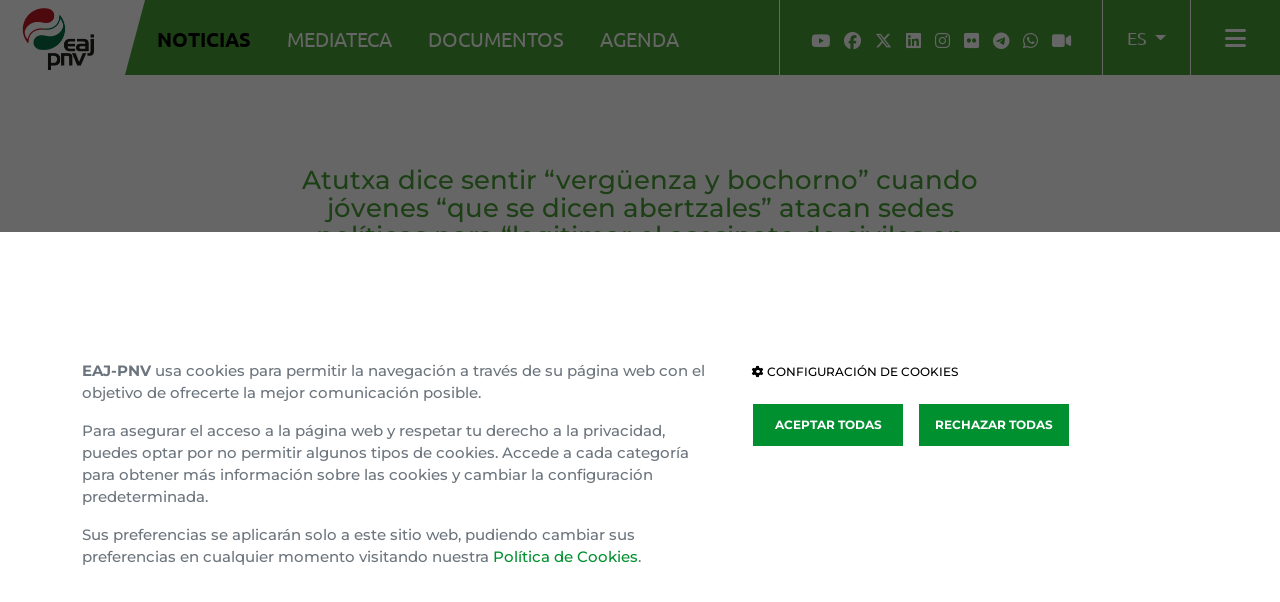

--- FILE ---
content_type: text/html; charset=UTF-8
request_url: https://www.eaj-pnv.eus/es/noticias/53380/atutxa-dice-sentir-verguenza-y-bochorno-cuando-jov
body_size: 74421
content:
<!DOCTYPE html>
<!--[if lt IE 7]>      <html class="no-js lt-ie9 lt-ie8 lt-ie7"> <![endif]-->
<!--[if IE 7]>         <html class="no-js lt-ie9 lt-ie8"> <![endif]-->
<!--[if IE 8]>         <html class="no-js lt-ie9"> <![endif]-->
<!--[if gt IE 8]><!--> <html class="no-js"> <!--<![endif]-->
    <head>
        <title>Atutxa dice sentir “vergüenza y bochorno” cuando jóvenes “que se dicen abertzales” atacan sedes políticas para “legitimar el asesinato de civiles en Ucrania”</title>
        <meta http-equiv="Content-Type" content="text/html; charset=utf-8" />
        <meta http-equiv="X-UA-Compatible" content="IE=edge" />
        <meta name="viewport" content="width=device-width, initial-scale=1" />
        <meta name="description" content="En el 114 aniversario del batzoki de Ondarreta, la presidenta del BBB asegura que estas coacciones “no van a condicionar la acción política y humani ..." />
        <meta name="locality" content="Euskadi" />
        <meta name="origen" content="EAJ-PNV" />
        <meta name="author" content="EAJ-PNV" />
        <meta name="organization" content="EAJ-PNV" />
        <meta name="lang" content="es" />
        <meta name="SKYPE_TOOLBAR" content ="SKYPE_TOOLBAR_PARSER_COMPATIBLE"/>

        <link rel="shortcut icon" href="https://www.eaj-pnv.eus/img/favicon-2025.png" type="image/x-icon" />
        <link rel="canonical" href="https://www.eaj-pnv.eus/es/noticias/53380/atutxa-dice-sentir-verguenza-y-bochorno-cuando-jov" />

        <!-- metas twitter -->
        <meta name="twitter:card" content="summary_large_image">
                    <meta name="twitter:site" content="@eajpnv">
            <meta name="twitter:creator" content="@eajpnv">
                            <meta name="twitter:title" content="Atutxa dice sentir “vergüenza y bochorno” cuando jóvenes “que se dicen abertzales” atacan sedes políticas para “legitimar el asesinato de civiles en Ucrania”">
                            <meta name="twitter:description" content="En el 114 aniversario del batzoki de Ondarreta, la presidenta del BBB asegura que estas coacciones “no van a condicionar la acción política y humani ...">
                <meta name="twitter:url" content="https://www.eaj-pnv.eus/es/noticias/53380/atutxa-dice-sentir-verguenza-y-bochorno-cuando-jov" />

        <!-- metas facebook -->
        <meta property="og:locale" content="es_ES" />
        <meta property="og:site_name" content="EAJ PNV" />
                    <meta property="og:title" content="Atutxa dice sentir “vergüenza y bochorno” cuando jóvenes “que se dicen abertzales” atacan sedes políticas para “legitimar el asesinato de civiles en Ucrania”" />
                            <meta property="og:description" content="En el 114 aniversario del batzoki de Ondarreta, la presidenta del BBB asegura que estas coacciones “no van a condicionar la acción política y humani ..." />
                <meta property="og:url" content="https://www.eaj-pnv.eus/es/noticias/53380/atutxa-dice-sentir-verguenza-y-bochorno-cuando-jov" />
        <meta property="og:type" content="article" />
                    <meta property="fb:app_id" content="486709314799605"/>
                <meta property="og:image" content="https://www.eaj-pnv.eus/redimstd/900/0/adjuntos/pnvNoticias/53380_imagen_0.jpg/atutxa-dice-sentir-verguenza-y-bochorno-cuando-jov" />
        <meta property="og:image:width" content="900" />
        <!--Bootstrap-->
        <link rel="stylesheet" type="text/css" href="https://www.eaj-pnv.eus/css/bootstrap.css"/>
        <!--fa 4-->
        <!--<link rel="stylesheet" type="text/css" href="https://www.eaj-pnv.eus/css/font-awesome.min.css"/>-->
        <!--fa 6-->
        <link href="https://www.eaj-pnv.eus/fonts/fa6/css/fontawesome.css" rel="stylesheet">
        <link href="https://www.eaj-pnv.eus/fonts/fa6/css/brands.css" rel="stylesheet">
        <link href="https://www.eaj-pnv.eus/fonts/fa6/css/solid.css" rel="stylesheet">
        <link rel="stylesheet" type="text/css" href="https://www.eaj-pnv.eus/css/estilos.css?1765719226"/>
        <!--custom-->
        <link rel="stylesheet" type="text/css" href="https://www.eaj-pnv.eus/css/custom.css" />
        <!-- HTML5 Video Player -->
        <script src="https://www.eaj-pnv.eus/js/video-js/video.min.js"></script>
<link href="https://www.eaj-pnv.eus/js/lightgallery/css/lightgallery.css" rel="stylesheet">
</head>
<body>
    
<!--[if lt IE 7]>
    <p class="browsehappy">Estás usando un navegador <strong>desactualizado</strong>. Por favor, <a href="https://browsehappy.com/">actualiza tu navegador </a> para mejorar tu experiencia.</p>
<![endif]-->

<nav class="navbar fixed-top navbar-expand navbar-light p-0 animated sps d-print-none" id="navbarMenu" data-sps-offset="100">
    <div class="container-fluid g-0">
        <div class="navbar-nav navbar-nav-galleta">
            <a class="navbar-brand galleta px-3 py-0 m-0" href="https://www.eaj-pnv.eus/es/"><img src="https://www.eaj-pnv.eus/img/logotipo-eaj-pnv-2025-300.png" alt="Logotipo EAJ-PNV | Partido Nacionalista Vasco" title="EAJ-PNV | Partido Nacionalista Vasco" class="img-fluid" /></a>
        </div>
        <div class="collapse navbar-collapse" id="navbarNavOpciones">
            <div class="navbar-nav navbar-nav-opciones justify-content-start align-items-start ps-4">
                <a href="https://www.eaj-pnv.eus/es/noticias/" class="nav-link active d-none d-xl-block">NOTICIAS</a>
                <a href="https://www.eaj-pnv.eus/es/mediateca/" class="nav-link  d-none d-xl-block">MEDIATECA</a>
                <a href="https://www.eaj-pnv.eus/es/documentos/" class="nav-link  d-none d-xl-block">DOCUMENTOS</a>
                <a href="https://www.eaj-pnv.eus/es/agenda/" class="nav-link  d-none d-xl-block">AGENDA</a>
            </div>
        </div>
        <div class="navbar-text navbar-nav-redes justify-content-start d-none d-lg-flex px-4">
            <a href="https://www.youtube.com/@eaj-pnv" target="_blank" title="YouTube" class="nav-link redes"><i class="fa-brands fa-youtube"></i></a>
            <a href="https://www.facebook.com/eajpnv" target="_blank" title="Facebook" class="nav-link redes"><i class="fa-brands fa-facebook"></i></a>
            <a href="https://twitter.com/eajpnv" target="_blank" title="Twitter" class="nav-link redes"><i class="fa-brands fa-x-twitter"></i></a>
            <a href="https://www.linkedin.com/company/1646598?trk=prof-exp-company-name" target="_blank" title="Linkedin" class="nav-link redes"><i class="fa-brands fa-linkedin"></i></a>
            <a href="https://www.instagram.com/eajpnv/" target="_blank" title="Instagram" class="nav-link redes"><i class="fa-brands fa-instagram"></i></a>
            <a href="https://www.flickr.com/photos/eaj-pnv" target="_blank" title="Flickr" class="nav-link redes"><i class="fa-brands fa-flickr"></i></a>
            <a href="https://telegram.me/eajpnveus" target="_blank" title="Telegram" class="nav-link redes"><i class="fa-brands fa-telegram"></i></a>
            <a href="https://whatsapp.com/channel/0029Va8Vp1T2UPBGAcxMBz32" target="_blank" title="WhatsApp" class="nav-link redes"><i class="fa-brands fa-whatsapp"></i></a>
            <a href="https://www.youtube.com/@eaj-pnv/live" target="_blank" title="Youtube Live" class="nav-link redes"><i class="fa-solid fa-video"></i></a>
        </div>
        <div class="navbar-text navbar-nav-idioma px-3">
            <div class="dropdown">
                <a class="nav-link cambio-idioma dropdown-toggle" href="#" role="button" id="dropdownIdioma" data-bs-toggle="dropdown" aria-expanded="false">
                    es                </a>
                <ul class="dropdown-menu border-0 bg-white" aria-labelledby="dropdownIdioma">
                    <li><a class="dropdown-item" href="https://www.eaj-pnv.eus/eu/berriak/53380/atutxak-aitortu-du-lotsa-eta-ahalkea-sentitzen-due/">EU</a></li>
                    <li><a class="dropdown-item" href="https://www.eaj-pnb.eus/" target="_blank">FR</a></li>
                    <li><a class="dropdown-item" href="https://www.basquenationalparty.eus/" target="_blank">EN</a></li>
                </ul>
            </div>
        </div>
        <div class="navbar-text navbar-nav-barras px-3">
            <a class="nav-link barras" role="button" data-bs-toggle="modal" data-bs-target="#modalMenu" id="barrasModal"><i class="fa-solid fa-bars" aria-hidden="true"></i></a>
        </div>
    </div>
</nav>


<!-- desplegable -->
<div class="modal fade in d-print-none" id="modalMenu" data-backdrop="static" data-keyboard="false" tabindex="-1" role="dialog" aria-hidden="true">
    <div class="modal-dialog modal-fullscreen modal-dialog-menu modal-dialog-centered" role="document">
        <div class="modal-content modal-content-menu">
            <div class="modal-header modal-header-menu justify-content-end">
                <a href="" class="cerrar" data-bs-dismiss="modal" aria-label="Close"><span aria-hidden="true"><i class="fa-solid fa-xmark" aria-hidden="true"></i></span></a>
            </div>
            <div class="modal-body modal-body-menu">
                <div class="container">
                    <div class="row">
                        <div class="col-12 col-md-7 col-lg-6 col-modal-body-menu-principal">
                            <ul>
                                <li><a href="https://www.eaj-pnv.eus/es/noticias/">NOTICIAS</a></li>
                                <li><a href="https://www.eaj-pnv.eus/es/mediateca/">MEDIATECA</a></li>
                                <li><a href="https://www.eaj-pnv.eus/es/documentos/">DOCUMENTOS</a></li>
                                <li><a href="https://www.eaj-pnv.eus/es/agenda/">AGENDA</a></li>
                            </ul>
                        </div>
                        <div class="col-12 col-md-5 col-lg-4 offset-lg-1 col-modal-body-menu-secundario">
                            <div class="row">
                                <div class="col-12">
                                    <h3>CONTACTO</h3>
                                    <hr class="lineaTitBloquePie" style="margin-bottom: 25px;">
                                    <ul>
                                        <li><a href="https://www.eaj-pnv.eus/es/contacto/">Nuestras sedes</a></li>
                                        <li><a href="https://www.eaj-pnv.eus/es/afiliate/">Afíliate</a></li>
                                        <li><a href="https://www.eaj-pnv.eus/es/suscribete-al-boletin/">Suscríbete al boletín</a></li>
                                    </ul>
                                </div>
                            </div>
                            <div class="row">
                                <div class="col-12">
                                    <h3>CONOCE EAJ-PNV</h3>
                                    <hr class="lineaTitBloquePie" style="margin-bottom: 25px;">
                                    <ul>
                                        <li><a href="https://www.eaj-pnv.eus/es/euskadi-buru-batzarra/">Organización interna</a></li>
                                        <li><a href="https://www.eaj-pnv.eus/es/historia-e-ideologia/">Historia e ideología</a></li>
                                        <li><a href="https://asambleageneral.eaj-pnv.eus/">Asamblea general</a></li>
                                        <li><a href="https://transparencia.eaj-pnv.eus/es/" target="_blank">Transparencia</a></li>
                                        <li><a href="https://www.eaj-pnv.eus/es/cuentas-anuales/">Cuentas Anuales</a></li>
                                        <li><a href="https://www.euzkogaztedi.eus/es/" target="_blank">Euzko Gaztedi</a></li>
                                    </ul>
                                </div>
                            </div>
                            <div class="row">
                                <div class="col-12 pt-3 col-redes">
                                    <h3>SÍGUENOS</h3>
                                    <hr class="lineaTitBloquePie" style="margin-bottom: 25px;">
                                    <a href="https://www.youtube.com/@eaj-pnv" target="_blank" title="YouTube" class="nav-link redes"><i class="fa-brands fa-youtube"></i></a>
                                    <a href="https://www.facebook.com/eajpnv" target="_blank" title="Facebook" class="nav-link redes"><i class="fa-brands fa-facebook"></i></a>
                                    <a href="https://twitter.com/eajpnv" target="_blank" title="Twitter" class="nav-link redes"><i class="fa-brands fa-x-twitter"></i></a>
                                    <a href="https://www.linkedin.com/company/1646598?trk=prof-exp-company-name" target="_blank" title="Linkedin" class="nav-link redes"><i class="fa-brands fa-linkedin"></i></a>
                                    <a href="https://www.instagram.com/eajpnv/" target="_blank" title="Instagram" class="nav-link redes"><i class="fa-brands fa-instagram"></i></a>
                                    <a href="https://www.flickr.com/photos/eaj-pnv" target="_blank" title="Flickr" class="nav-link redes"><i class="fa-brands fa-flickr"></i></a>
                                    <a href="https://telegram.me/eajpnveus" target="_blank" title="Telegram" class="nav-link redes"><i class="fa-brands fa-telegram"></i></a>
                                    <a href="https://whatsapp.com/channel/0029Va8Vp1T2UPBGAcxMBz32" target="_blank" title="WhatsApp" class="nav-link redes"><i class="fa-brands fa-whatsapp"></i></a>
                                    <a href="https://www.youtube.com/@eaj-pnv/live" target="_blank" title="Youtube Live" class="nav-link redes"><i class="fa-solid fa-video"></i></a>
                                </div>
                            </div>
                        </div>
                    </div>
                </div>
            </div>
        </div>
    </div>
</div>
    <div class="container pt-3 pb-5 cont-noticia">
        <div class="row justify-content-center">
            <div class="col-12 col-md-8 col-tit-noticia">
                <h1 class="titulo-noticia">Atutxa dice sentir “vergüenza y bochorno” cuando jóvenes “que se dicen abertzales” atacan sedes políticas para “legitimar el asesinato de civiles en Ucrania”</h1>
                <p class="subtitulo-noticia">En el 114 aniversario del batzoki de Ondarreta, la presidenta del BBB asegura que estas coacciones “no van a condicionar la acción política y humanista de EAJ-PNV” y recuerda que sus autores provienen de una corriente política “que durante años creó el caldo de cultivo” para estas actitudes</p>
            </div>
        </div>
        <div class="row justify-content-center">
            <div class="col-12 col-md-10 mb-3 mb-md-0 position-relative">
                <img class="img-fluid" src="https://www.eaj-pnv.eus/redimstd/1200/675/adjuntos/pnvNoticias/53380_imagen_0.jpg/atutxa-dice-sentir-verguenza-y-bochorno-cuando-jov" alt="Atutxa dice sentir “vergüenza y bochorno” cuando jóvenes “que se dicen abertzales” atacan sedes políticas para “legitimar el asesinato de civiles en Ucrania”" title="Atutxa dice sentir “vergüenza y bochorno” cuando jóvenes “que se dicen abertzales” atacan sedes políticas para “legitimar el asesinato de civiles en Ucrania”" />                <span class="fecha-noticiadetalle text-start text-md-center">
                    <span class="d-none d-md-block pb-1 dia-md">25</span><span class="d-none d-md-block mes">Junio<br>2022</span> <span class="d-md-none">25 Junio 2022</span>
                    <span class="separador">|</span>
                    <hr class="separadorblanco" />
                    <span class="organizacion">BBB</span>
                </span>
                                    <a class="boton-vervideo text-uppercase" href="https://www.youtube.com/embed/dNQlTLDT954?rel=0&showinfo=0&amp;autoplay=1" data-toggle="lightbox"><i class="fas fa-play-circle" aria-hidden="true"></i><span> VER VÍDEO</span></a>
                            </div>
        </div>
        <div class="row justify-content-center">
            <div class="col-12 col-md-10">
                <div class="div-compartir mt-n5 ps-3 pt-5 pt-md-0">
                    <p class="sigueme">COMPARTE</p>
<p class="redes">
    <a href="https://twitter.com/share?url=https://www.eaj-pnv.eus/es/noticias/53380/atutxa-dice-sentir-verguenza-y-bochorno-cuando-jov&via=eajpnv&text=Atutxa dice sentir “vergüenza y bochorno” cuando jóvenes “que se dicen abertzales” atacan sedes políticas para “legitimar el asesinato de civiles en Ucrania”" onclick="javascript:window.open(this.href, '', 'menubar=no,toolbar=no,resizable=yes,scrollbars=yes,height=300,width=600');return false;" target="_blank" title="Share on Twitter"><i class="fa-brands fa-x-twitter" aria-hidden="true"></i></a>
    <a href="https://www.facebook.com/sharer/sharer.php?u=https://www.eaj-pnv.eus/es/noticias/53380/atutxa-dice-sentir-verguenza-y-bochorno-cuando-jov&t=Atutxa dice sentir “vergüenza y bochorno” cuando jóvenes “que se dicen abertzales” atacan sedes políticas para “legitimar el asesinato de civiles en Ucrania”" onclick="javascript:window.open(this.href, '', 'menubar=no,toolbar=no,resizable=yes,scrollbars=yes,height=600,width=600');return false;" target="_blank" title="Share on Facebook"><i class="fa-brands fa-facebook" aria-hidden="true"></i></a>
    <a href="whatsapp://send?text=https://www.eaj-pnv.eus/es/noticias/53380/atutxa-dice-sentir-verguenza-y-bochorno-cuando-jov" data-action="share/whatsapp/share"><i class="fa-brands fa-whatsapp" aria-hidden="true"></i></a>
    <a href="https://bsky.app/intent/compose?text=Atutxa dice sentir “vergüenza y bochorno” cuando jóvenes “que se dicen abertzales” atacan sedes políticas para “legitimar el asesinato de civiles en Ucrania”+https://www.eaj-pnv.eus/es/noticias/53380/atutxa-dice-sentir-verguenza-y-bochorno-cuando-jov" onclick="javascript:window.open(this.href, '', 'menubar=no,toolbar=no,resizable=yes,scrollbars=yes,height=450,width=650');return false;" target="_blank" title="Share on BlueSky"><i class="fa-brands fa-bluesky" aria-hidden="true"></i></a>
</p>                </div>
            </div>
        </div>
        <div class="row justify-content-center">
            <div class="col-12 col-md-8 col-lg-6 col-noticia-desarrollo">
                <p><strong>NOTA: Desde este bolet&iacute;n podr&aacute;s obtener im&aacute;genes del acto en alta resoluci&oacute;n</strong></p>
<p>Itxaso Atutxa, presidenta del Bizkai Buru Batzar, ha asistido esta ma&ntilde;ana al acto organizado por EAJ-PNV con motivo del 114 aniversario de la apertura del batzoki de Ondarreta. Durante el aniversario de la sede jeltzale de Las Arenas (Getxo), la m&aacute;xima representante del Partido en Bizkaia ha criticado que, en pleno siglo XXI, seis sedes como esta hayan sufrido en las &uacute;ltimas dos semanas &ldquo;los ataques organizados de grupos que defienden la invasi&oacute;n de Ucrania por parte de Vlad&iacute;mir Putin, y legitiman el asesinato de miles de inocentes y civiles en el nombre de la Gran Rusia&rdquo;. &ldquo;Como vasca me produce verg&uuml;enza que haya vascas y vascos que piensen y act&uacute;en as&iacute;, y como abertzale me produce bochorno que sus autores se digan tambi&eacute;n abertzales&rdquo;, ha manifestado. Junto a Atutxa, han asistido tambi&eacute;n a los actos festivos Joseba Aurrekoetxea y Ana San Nicol&aacute;s, burukides del EBB y del BBB, respectivamente; Amaia Agirre, alcaldesa de Getxo; Imanol Landa, senador de EAJ-PNV y exalcalde de la localidad; Elena Coria, lehendakari de la OOMM de Ondarreta y decenas de alderdikides eta alderdizales de Getxo.</p>
<p>Atutxa ha afirmado sentirse profundamente apenada de que &ldquo;haya entre nosotras y nosotros gente joven, que ha vivido toda su vida en un sistema democr&aacute;tico, con este tipo de comportamientos y este tipo de ideolog&iacute;a&rdquo;. &ldquo;Alguien tendr&aacute; que hacer autocr&iacute;tica y examen de conciencia, quien ha creado el caldo de cultivo para que en la Euskadi y en la Europa de 2022 haya j&oacute;venes que se alineen con Putin, el agresor, y no con Ucrania, el pueblo agredido. De aquellos polvos, estos lodos. Y no nos vale que ahora algunos y algunas se quieran desentender de sus propias herencias. Este es un problema que debemos gestionar y enfrentar entre todas y todos; pero a unas y a unos, corresponde m&aacute;s que a otros&rdquo;, ha declarado. En cualquier caso, &ldquo;esas personas, cuyos actos reflejan su miseria moral y su falta de humanidad, ni nos van a intimidar ni van a condicionar la acci&oacute;n pol&iacute;tica y humanista de las mujeres y hombres que conformamos EAJ-PNV, un partido que est&aacute; plenamente identificado y volcado con la causa del pueblo de Ucrania&rdquo;.</p>
<p>La presidenta del Bizkai Buru Batzar ha recordado las &ldquo;acciones vand&aacute;licas, inhumanas e irrespetuosas&rdquo; perpetradas en los &uacute;ltimos d&iacute;as en contra de los batzokis de Loiu, Armintza (Lemoiz), Larrabetzu, Lezama, Lemoa y Zeberio, en cuyas fachadas se realizaron pintadas con la caracter&iacute;stica &lsquo;Z&rsquo; que representa a las y los partidarios de la invasi&oacute;n rusa de Ucrania, y la nost&aacute;lgica hoz y el martillo. Seg&uacute;n ha descrito Atutxa, los batzokis &ldquo;son espacios de democracia, libertad y defensa de la causa del pueblo vasco. Una sede pol&iacute;tica que tiene sus puertas abiertas a todas las personas de todas las ideolog&iacute;as, con el respeto a la dignidad humana y a los derechos humanos como &uacute;nico requisito de entrada&rdquo;, ha afirmado. En este sentido, &ldquo;el PNV lleva 127 a&ntilde;os haciendo pol&iacute;tica y defendiendo no solo la causa vasca, sino todas aquellas causas que considera justas, y la de Ucrania lo es sin ning&uacute;n g&eacute;nero de dudas&rdquo;, ha finalizado.</p>            </div>
            
        </div>
    </div>
                <div class="container pb-5" id="galeriaimgs">
            <div class="row">
                <div class="col-12 col-lg-10 offset-lg-1 pb-3">
                    <a href="https://www.eaj-pnv.eus/redimstd/0/720/adjuntos/pnvImagenes/42080_imagen_2.jpeg/114-aniversario-del-batzoki-de-ondarreta" data-download-url="/adjuntos/pnvImagenes/42080_imagen_2.jpeg" class="galeriaimg"> <img class="img-fluid" src="https://www.eaj-pnv.eus/redimstd/1200/675/adjuntos/pnvImagenes/42080_imagen_2.jpeg/114-aniversario-del-batzoki-de-ondarreta" alt="114 aniversario del batzoki de Ondarreta" title="114 aniversario del batzoki de Ondarreta" /></a>
                </div>
            </div>
            <div class="row justify-content-center pt-1">
                <div class="col-12 col-md-10 px-3">
                    <div class="row row-galeria" data-masonry='{"percentPosition": true }'>
                                                        <div class="col-12 col-sm-6 col-lg-3 g-2">
                                    <div class="card">
                                        <a href="https://www.eaj-pnv.eus/redimstd/0/720/adjuntos/pnvImagenes/42085_imagen_2.jpeg/114-aniversario-del-batzoki-de-ondarreta" data-download-url="/adjuntos/pnvImagenes/42085_imagen_2.jpeg" class="img-fluid galeriaimg">
                                            <img class="img-fluid" src="https://www.eaj-pnv.eus/redimstd/600/0/adjuntos/pnvImagenes/42085_imagen_2.jpeg/114-aniversario-del-batzoki-de-ondarreta" alt="114 aniversario del batzoki de Ondarreta" title="114 aniversario del batzoki de Ondarreta" />                                        </a>
                                    </div>
                                </div>
                                                                <div class="col-12 col-sm-6 col-lg-3 g-2">
                                    <div class="card">
                                        <a href="https://www.eaj-pnv.eus/redimstd/0/720/adjuntos/pnvImagenes/42079_imagen_2.jpeg/114-aniversario-del-batzoki-de-ondarreta" data-download-url="/adjuntos/pnvImagenes/42079_imagen_2.jpeg" class="img-fluid galeriaimg">
                                            <img class="img-fluid" src="https://www.eaj-pnv.eus/redimstd/600/0/adjuntos/pnvImagenes/42079_imagen_2.jpeg/114-aniversario-del-batzoki-de-ondarreta" alt="114 aniversario del batzoki de Ondarreta" title="114 aniversario del batzoki de Ondarreta" />                                        </a>
                                    </div>
                                </div>
                                                                <div class="col-12 col-sm-6 col-lg-3 g-2">
                                    <div class="card">
                                        <a href="https://www.eaj-pnv.eus/redimstd/0/720/adjuntos/pnvImagenes/42081_imagen_2.jpeg/114-aniversario-del-batzoki-de-ondarreta" data-download-url="/adjuntos/pnvImagenes/42081_imagen_2.jpeg" class="img-fluid galeriaimg">
                                            <img class="img-fluid" src="https://www.eaj-pnv.eus/redimstd/600/0/adjuntos/pnvImagenes/42081_imagen_2.jpeg/114-aniversario-del-batzoki-de-ondarreta" alt="114 aniversario del batzoki de Ondarreta" title="114 aniversario del batzoki de Ondarreta" />                                        </a>
                                    </div>
                                </div>
                                                                <div class="col-12 col-sm-6 col-lg-3 g-2">
                                    <div class="card">
                                        <a href="https://www.eaj-pnv.eus/redimstd/0/720/adjuntos/pnvImagenes/42082_imagen_2.jpeg/114-aniversario-del-batzoki-de-ondarreta" data-download-url="/adjuntos/pnvImagenes/42082_imagen_2.jpeg" class="img-fluid galeriaimg">
                                            <img class="img-fluid" src="https://www.eaj-pnv.eus/redimstd/600/0/adjuntos/pnvImagenes/42082_imagen_2.jpeg/114-aniversario-del-batzoki-de-ondarreta" alt="114 aniversario del batzoki de Ondarreta" title="114 aniversario del batzoki de Ondarreta" />                                        </a>
                                    </div>
                                </div>
                                                                <div class="col-12 col-sm-6 col-lg-3 g-2">
                                    <div class="card">
                                        <a href="https://www.eaj-pnv.eus/redimstd/0/720/adjuntos/pnvImagenes/42083_imagen_2.jpeg/114-aniversario-del-batzoki-de-ondarreta" data-download-url="/adjuntos/pnvImagenes/42083_imagen_2.jpeg" class="img-fluid galeriaimg">
                                            <img class="img-fluid" src="https://www.eaj-pnv.eus/redimstd/600/0/adjuntos/pnvImagenes/42083_imagen_2.jpeg/114-aniversario-del-batzoki-de-ondarreta" alt="114 aniversario del batzoki de Ondarreta" title="114 aniversario del batzoki de Ondarreta" />                                        </a>
                                    </div>
                                </div>
                                                                <div class="col-12 col-sm-6 col-lg-3 g-2">
                                    <div class="card">
                                        <a href="https://www.eaj-pnv.eus/redimstd/0/720/adjuntos/pnvImagenes/42084_imagen_2.jpeg/114-aniversario-del-batzoki-de-ondarreta" data-download-url="/adjuntos/pnvImagenes/42084_imagen_2.jpeg" class="img-fluid galeriaimg">
                                            <img class="img-fluid" src="https://www.eaj-pnv.eus/redimstd/600/0/adjuntos/pnvImagenes/42084_imagen_2.jpeg/114-aniversario-del-batzoki-de-ondarreta" alt="114 aniversario del batzoki de Ondarreta" title="114 aniversario del batzoki de Ondarreta" />                                        </a>
                                    </div>
                                </div>
                                                                <div class="col-12 col-sm-6 col-lg-3 g-2">
                                    <div class="card">
                                        <a href="https://www.eaj-pnv.eus/redimstd/0/720/adjuntos/pnvImagenes/42086_imagen_2.jpeg/114-aniversario-del-batzoki-de-ondarreta" data-download-url="/adjuntos/pnvImagenes/42086_imagen_2.jpeg" class="img-fluid galeriaimg">
                                            <img class="img-fluid" src="https://www.eaj-pnv.eus/redimstd/600/0/adjuntos/pnvImagenes/42086_imagen_2.jpeg/114-aniversario-del-batzoki-de-ondarreta" alt="114 aniversario del batzoki de Ondarreta" title="114 aniversario del batzoki de Ondarreta" />                                        </a>
                                    </div>
                                </div>
                                                                <div class="col-12 col-sm-6 col-lg-3 g-2">
                                    <div class="card">
                                        <a href="https://www.eaj-pnv.eus/redimstd/0/720/adjuntos/pnvImagenes/42087_imagen_2.jpeg/114-aniversario-del-batzoki-de-ondarreta" data-download-url="/adjuntos/pnvImagenes/42087_imagen_2.jpeg" class="img-fluid galeriaimg">
                                            <img class="img-fluid" src="https://www.eaj-pnv.eus/redimstd/600/0/adjuntos/pnvImagenes/42087_imagen_2.jpeg/114-aniversario-del-batzoki-de-ondarreta" alt="114 aniversario del batzoki de Ondarreta" title="114 aniversario del batzoki de Ondarreta" />                                        </a>
                                    </div>
                                </div>
                                                                <div class="col-12 col-sm-6 col-lg-3 g-2">
                                    <div class="card">
                                        <a href="https://www.eaj-pnv.eus/redimstd/0/720/adjuntos/pnvImagenes/42088_imagen_2.jpeg/114-aniversario-del-batzoki-de-ondarreta" data-download-url="/adjuntos/pnvImagenes/42088_imagen_2.jpeg" class="img-fluid galeriaimg">
                                            <img class="img-fluid" src="https://www.eaj-pnv.eus/redimstd/600/0/adjuntos/pnvImagenes/42088_imagen_2.jpeg/114-aniversario-del-batzoki-de-ondarreta" alt="114 aniversario del batzoki de Ondarreta" title="114 aniversario del batzoki de Ondarreta" />                                        </a>
                                    </div>
                                </div>
                                                                <div class="col-12 col-sm-6 col-lg-3 g-2">
                                    <div class="card">
                                        <a href="https://www.eaj-pnv.eus/redimstd/0/720/adjuntos/pnvImagenes/42089_imagen_2.jpeg/114-aniversario-del-batzoki-de-ondarreta" data-download-url="/adjuntos/pnvImagenes/42089_imagen_2.jpeg" class="img-fluid galeriaimg">
                                            <img class="img-fluid" src="https://www.eaj-pnv.eus/redimstd/600/0/adjuntos/pnvImagenes/42089_imagen_2.jpeg/114-aniversario-del-batzoki-de-ondarreta" alt="114 aniversario del batzoki de Ondarreta" title="114 aniversario del batzoki de Ondarreta" />                                        </a>
                                    </div>
                                </div>
                                                                            </div>
                </div>
            </div>
        </div>
        <div class="container-fluid py-5 cont-noticias-en2col d-print-none">
        <div class="container">
            <div class="row align-items-center pb-5">
                <div class="col-6">
                    <h2 class="titulo-seccion ps-1 ps-sm-5">Te puede interesar</h2>
                </div>
                <div class="col-6 text-end">
                    <a class="vermas-rojo" href="https://www.eaj-pnv.eus/es/noticias/">Ver más <i class="fa-solid fa-arrow-right-long" aria-hidden="true"></i></a>
                </div>
            </div>
            <div class="row justify-content-center">
                <div class="col-12 col-lg-6 ">
    <a href="https://www.eaj-pnv.eus/es/noticias/57364/aitor-esteban-sigamos-trabajando-con-la-militancia/">
        <div class="row justify-content-center">
            <div class="col-12 col-md-10"><img class="img-fluid" src="https://www.eaj-pnv.eus/redimstd/900/506/adjuntos/pnvNoticias/57364_imagen_0.jpeg/aitor-esteban-sigamos-trabajando-con-la-militancia" alt="Aitor Esteban: "Sigamos trabajando con la militancia como columna vertebral, la ciudadanía vasca como razón de ser y Euskadi como horizonte"" title="Aitor Esteban: "Sigamos trabajando con la militancia como columna vertebral, la ciudadanía vasca como razón de ser y Euskadi como horizonte"" /></div>
        </div>
        <div class="row gx-0 justify-content-center">
            <div class="col-12 col-md-8 col-tit-noticia-lista">
                <span class="fecha">13 Junio | Noticia</span>
                <h3 class="titulo-noticia-lista">Aitor Esteban: "Sigamos trabajando con la militancia como columna vertebral, la ciudadanía vasca como razón de ser y Euskadi como horizonte"</h3>
                <p class="subtitulo-noticia-base">El presidente del Euzkadi Buru Batzar ha clausurado la segunda y última sesión de la IX Asamblea General que EAJ-PNV ha celebrado en Gasteiz para aprobar los nuevos Estatutos Nacionales de EAJ-PNV y ha afirmado que “o el PSOE consigue detener ya la hemorragia de noticias diarias o el presidente español tendrá que plantearse seriamente cuándo convocar unos comicios”</p>
            </div>
        </div>
    </a>
</div>
<div class="col-12 col-lg-6 mt-4 mt-md-0">
    <a href="https://www.eaj-pnv.eus/es/noticias/57363/la-asamblea-general-aprueba-los-nuevos-estatutos-n/">
        <div class="row justify-content-center">
            <div class="col-12 col-md-10"><img class="img-fluid" src="https://www.eaj-pnv.eus/redimstd/900/506/adjuntos/pnvNoticias/57363_imagen_0.jpeg/la-asamblea-general-aprueba-los-nuevos-estatutos-n" alt="La Asamblea General aprueba los nuevos Estatutos Nacionales de EAJ-PNV para fortalecer y activar a la militancia" title="La Asamblea General aprueba los nuevos Estatutos Nacionales de EAJ-PNV para fortalecer y activar a la militancia" /></div>
        </div>
        <div class="row gx-0 justify-content-center">
            <div class="col-12 col-md-8 col-tit-noticia-lista">
                <span class="fecha">13 Junio | Noticia</span>
                <h3 class="titulo-noticia-lista">La Asamblea General aprueba los nuevos Estatutos Nacionales de EAJ-PNV para fortalecer y activar a la militancia</h3>
                <p class="subtitulo-noticia-base">La IX Asamblea General ha celebrado en Gasteiz su segunda y última sesión tras la llevada a cabo en marzo en Donostia, en la que la formación jeltzale ha reformulado el funcionamiento interno de la organización para que sea más ágil, abierta y eficaz</p>
            </div>
        </div>
    </a>
</div>
            </div>
        </div>
    </div>
    <!-- footer -->
<div class="container-fluid container-fluid-portada con-footer-enlaces pt-5 d-print-none">
    <div class="container pt-5">
        <div class="row">
            <div class="d-none d-lg-block col-lg-3">
                <h3>CONTACTO</h3>
                <hr class="lineaTitBloquePie">
                <ul>
                    <li><a href="https://www.eaj-pnv.eus/es/contacto/">Nuestras sedes</a></li>
                    <li><a href="https://www.eaj-pnv.eus/es/afiliate/">Afíliate</a></li>
                    <li><a href="https://www.eaj-pnv.eus/es/suscribete-al-boletin/">Suscríbete al boletín</a></li>
                </ul>
            </div>
            <div class="d-none d-lg-block col-lg-3">
                <h3>CONOCE EAJ-PNV</h3>
                <hr class="lineaTitBloquePie">
                <ul>
                    <li><a href="https://www.eaj-pnv.eus/es/euskadi-buru-batzarra/">Organización interna</a></li>
                    <li><a href="https://www.eaj-pnv.eus/es/historia-e-ideologia/">Historia e ideología</a></li>
                    <li><a href="https://asambleageneral.eaj-pnv.eus/">Asamblea general</a></li>
                    <li><a href="https://transparencia.eaj-pnv.eus/es/" target="_blank">Transparencia</a></li>
                    <li><a href="https://www.euzkogaztedi.eus/es/" target="_blank">Euzko Gaztedi</a></li>
                </ul>
            </div>
            <div class="col-12 col-sm-6 col-md-6 col-lg-3">
                <h3>INSTITUCIONES</h3>
                <hr class="lineaTitBloquePie">
                <ul>
                    <li><a href="https://parlamentovasco.eaj-pnv.eus/es/inicio" target="_blank">Parlamento Vasco</a></li>
                    <li><a href="https://geroabai.eus/es/conocenos/grupo-parlamentario" target="_blank">Parlamento de Navarra</a></li>
                    <li><a href="https://kongresua.eaj-pnv.eus/eu/hasiera" target="_blank">Congreso</a></li>
                    <li><a href="https://senado.eaj-pnv.eus/es/inicio" target="_blank">Senado</a></li>
                    <li><a href="https://www.oihaneagirregoitia.eus/" target="_blank">Parlamento Europeo</a></li>
                </ul>
            </div>
            <div class="col-12 col-sm-6 col-md-6 col-lg-3">
                <h3>BURU BATZARRAK</h3>
                <hr class="lineaTitBloquePie">
                <ul>
                    <li><a href="https://abb.eaj-pnv.eus/es/inicio" target="_blank">Araba Buru Batzar</a></li>
                    <li><a href="https://bbb.eaj-pnv.eus/es/inicio" target="_blank">Bizkai Buru Batzar</a></li>
                    <li><a href="https://www.gipuzko.eus/" target="_blank">Gipuzko Buru Batzar</a></li>
                    <li><a href="https://www.eaj-pnb.eus/eu/hasiera" target="_blank">Ipar Buru Batzar</a></li>
                    <li><a href="https://www.pnvnafarroa.eus/es/inicio" target="_blank">Napar Buru Batzar</a></li>
                </ul>
            </div>
        </div>
    </div>
</div>
<!-- redes sociales -->
<div class="container-fluid container-fluid-portada con-footer-redes d-print-none">
    <div class="container">
        <div class="row">
            <div class="col-12 col-footer-redes-iconos">
                <ul>
                    <li><a href="https://www.youtube.com/@eaj-pnv" target="_blank" title="YouTube"><i class="fa-brands fa-youtube"></i></a></li>
                    <li><a href="https://www.facebook.com/eajpnv" target="_blank" title="Facebook"><i class="fa-brands fa-facebook"></i></a></li>
                    <li><a href="https://twitter.com/eajpnv" target="_blank" title="Twitter"><i class="fa-brands fa-x-twitter"></i></a></li>
                    <li><a href="https://www.linkedin.com/company/1646598?trk=prof-exp-company-name" target="_blank" title="Linkedin"><i class="fa-brands fa-linkedin"></i></a></li>
                    <li><a href="https://www.instagram.com/eajpnv/" target="_blank" title="Instagram"><i class="fa-brands fa-instagram"></i></a></li>
                    <li><a href="https://www.flickr.com/photos/eaj-pnv" target="_blank" title="Flickr"><i class="fa-brands fa-flickr"></i></a></li>
                    <li><a href="https://telegram.me/eajpnveus" target="_blank" title="Telegram"><i class="fa-brands fa-telegram"></i></a></li>
                    <li><a href="https://whatsapp.com/channel/0029Va8Vp1T2UPBGAcxMBz32" target="_blank" title="WhatsApp"><i class="fa-brands fa-whatsapp"></i></a></li>
                    <li><a href="https://www.youtube.com/@eaj-pnv/live" target="_blank" title="Youtube Live"><i class="fa-solid fa-video"></i></a></li>
                </ul>
            </div>
        </div>
        <div class="row">
            <div class="col-12 col-sm-4 col-footer-redes-cc">
                <a rel="license" href="http://creativecommons.org/licenses/by-nd/4.0/" title="Este obra está bajo una licencia de Creative Commons Reconocimiento-SinObraDerivada 4.0 Internacional."><img src="https://www.eaj-pnv.eus/img/logo_cc_pie.gif" class="img-responsive" alt="Licencia de Creative Commons" style="max-height:32px"/></a>
            </div>
            <div class="col-12 col-sm-8 col-footer-redes-legal">
                <ul>
                    <li><a href="https://www.eaj-pnv.eus/es/politica-cookies/">Política de cookies</a></li>
                    <li><a href="https://www.eaj-pnv.eus/es/clausula-confidencialidad/">Cláusula de Confidencialidad</a></li>
                    <li><a href="https://barneinformaziokanala.eaj-pnv.eus/es/" target="kanala">Canal Interno de Información</a></li>
                </ul>
            </div>
        </div>
    </div>
</div>
<!-- gainera igo -->
<div class="gainera fixed-bottom sps" data-sps-offset="200">
    <a href="#top"><i class="fa fa-chevron-up"></i></a>
</div>
    <script src = "https://www.eaj-pnv.eus/js/jquery-3.6.3.min.js" ></script>
<script src="https://www.eaj-pnv.eus/js/bootstrap.bundle.min.js"></script>
<script src="https://www.eaj-pnv.eus/js/bs5-lightbox/index.bundle.min.js"></script>
<!-- sticky header-->
<script src="https://www.eaj-pnv.eus/js/scrollPosStyler.min.js"></script>
<!-- cookies -->
<link rel="stylesheet" type="text/css" href="https://www.eaj-pnv.eus/css/cookies.css" />

<div id="cookie_directive_container" class="container-fluid" style="display: none">
    <nav class="navbar fixed-bottom navbar-expand navbar-light animated navbar-cookies">
        <div class="container" id="cookie_accept">
            <div class="row">
                <div class="col-12 col-lg-7">
                    <p class="text-muted credit"><strong>EAJ-PNV</strong> usa cookies para permitir la navegación a través de su página web con el objetivo de ofrecerte la mejor comunicación posible.</p>
                    <p class="text-muted credit">Para asegurar el acceso a la página web y respetar tu derecho a la privacidad, puedes optar por no permitir algunos tipos de cookies. Accede a cada categoría para obtener más información sobre las cookies y cambiar la configuración predeterminada.</p>
                    <p class="text-muted credit">Sus preferencias se aplicarán solo a este sitio web, pudiendo cambiar sus preferencias en cualquier momento visitando nuestra <a href='https://www.eaj-pnv.eus/es/politica-cookies/' target='cookiespol'>Política de Cookies</a>.</p>
                </div>
                <div class="col-12 col-lg-5 col-aviso-btncookies">
                    <p><a href="#" class="configuracionCookies" data-bs-toggle="modal" data-bs-target="#modalCookies"><i class="fa-solid fa-gear" aria-hidden="true"></i> CONFIGURACIÓN DE COOKIES</a></p>
                    <a href="#" id="cookie_acceptal" class="btn btn-default botonCookies acepta">ACEPTAR TODAS</a>
                    <a href="#" id="cookie_rechaza0" class="btn botonCookies">RECHAZAR TODAS</a>
                </div>
            </div>
        </div>
    </nav>
    <div class="bloqueador"></div>
</div>

<div class="modal modal-menu fade" id="modalCookies" tabindex="-1" aria-labelledby="myModalCookies">
    <div class="modal-dialog modal-dialog-menu modal-cookie" role="document">
        <div class="modal-content modal-content-menu">
            <div class="modal-header modal-header-menu justify-content-end">
                <a href="" class="cerrar" data-bs-dismiss="modal" aria-label="CERRAR"><span aria-hidden="true"><i class="fa-solid fa-xmark" aria-hidden="true"></i></span></a>
            </div>
            <div class="modal-body modal-body-menu">
                <div class="container">
                    <div class="row">
                        <div class="col-12">
                            <h3 class="modal-title">Configuración de Cookies</h3>
                        </div>
                    </div>
                    <div class="row">
                        <div class="col-12 col-md-3">
                            <ul class="nav nav-pills nav-fill flex-column flex-md-row" id="myTabs">
                                <li class="nav-item"><a href="#privacidad" class="nav-link active" data-bs-toggle="pill">Privacidad</a></li>
                                <li class="nav-item"><a href="#necesarias" class="nav-link" data-bs-toggle="pill">Cookies de personalización de interfaz</a></li>
                                <li class="nav-item"><a href="#funcionalidad" class="nav-link" data-bs-toggle="pill">Cookies de funcionalidad</a></li>
                                <li class="nav-item"><a href="#analisis" class="nav-link" data-bs-toggle="pill">Cookies de análisis o medición</a></li>
                                <li class="nav-item"><a href="#marketing" class="nav-link" data-bs-toggle="pill">Cookies de marketing</a></li>
                            </ul>
                        </div>
                        <div class="col-12 col-md-9">
                            <div class="tab-content">
                                <div class="tab-pane active" id="privacidad">
                                    <h4>Privacidad</h4>
                                    <p><strong>EAJ-PNV</strong> usa cookies para permitir la navegación a través de su página web con el objetivo de ofrecerte la mejor comunicación posible, para personalizar el contenido y cómo lo ves, y para ofrecerte funciones en redes sociales así como mostrar contenidos para la difusión de videos o compartir contenidos a través de redes sociales.</p>
                                    <p>La página web de <strong>EAJ-PNV</strong> también contiene enlaces a sitios web de terceros con políticas de privacidad ajenas a las de <strong>EAJ-PNV</strong> que podrás decidir si aceptas o no cuando accedas a ellos.</p>
                                    <p><strong>EAJ-PNV</strong>, en ningún caso, te mostrará publicidad ni guardará tus datos de navegación o carácter personal sin tu conocimiento. Encontrarás más información en nuestra <a href='https://www.eaj-pnv.eus/es/politica-cookies/' target='cookiespol'>Política de Cookies</a>.</p>
                                    <p>Para asegurar el acceso a la página web y respetar tu derecho a la privacidad, puedes optar por no permitir algunos tipos de cookies.                                        Accede a cada categoría para obtener más información sobre las cookies y cambiar la configuración predeterminada.                                        Ten en cuenta que bloquear algunos tipos de cookies puede afectar negativamente a tu navegación en la página web del EAJ-PNV y a la información que podremos ofrecerte.                                        Podrás modificar en cualquier momento la configuración de cookies que elijas a continuación.<br>Para obtener más información, visita nuestra <a href='https://www.eaj-pnv.eus/es/politica-cookies/' target='cookiespol'>Política de Cookies</a>.</p>
                                </div>
                                <div class="tab-pane" id="necesarias">
                                    <h4>Cookies técnicas (necesarias)</h4>
                                    <p class="p-switch">
                                        <label class="switch success">
                                            <input type="checkbox" checked="checked" disabled="disabled">
                                            <span class="slider round"></span>
                                        </label>
                                    </p>
                                    <p>Son aquéllas que permiten al usuario la navegación a través de una página web, plataforma o aplicación y la utilización de las diferentes opciones o servicios que en ella existan como, por ejemplo, identificar la sesión, controlar el tráfico y la comunicación de los datos, acceder a partes de acceso restringido, realizar la solicitud de inscripción o participación en un evento, utilizar elementos de seguridad durante la navegación, almacenar contenidos para la difusión de videos o compartir contenidos a través de redes sociales.</p>
                                    <p>Por defecto, serán cargadas, ya que son necesarias para el funcionamiento de la página web.</p>
                                    <div class="table-responsive">
                                        <table class="table table-striped border rounded gy-3 gs-5" id="k3_casos">
                                            <thead>
                                                <tr class="fw-bold fs-6 text-gray-800">
                                                    <th>Nombre</th>
                                                    <th>Proveedor</th>
                                                    <th>Descripción</th>
                                                    <th>Persistencia</th>
                                                </tr>
                                            </thead>
                                            <tbody>
                                                <tr>
                                                    <td>local_storage_support_test</td>
                                                    <td>twitter.com</td>
                                                    <td>La cookie se utiliza en relación a la función de almacenamiento local en el navegador. Esta función permite a la web cargar más rápido mediante la precarga de ciertos procedimientos.</td>
                                                    <td>Persistente</td>
                                                </tr>
                                                <tr>
                                                    <td>PHPSESSID</td>
                                                    <td>google.com</td>
                                                    <td>Conserva los estados de los usuarios en todas las peticiones de la página.</td>
                                                    <td>Persistente</td>
                                                </tr>
                                                <tr>
                                                    <td>rc::a</td>
                                                    <td>google.com</td>
                                                    <td>Esta cookie se utiliza para distinguir entre humanos y bots. Esto es beneficioso para la web con el objeto de elaborar informes válidos sobre el uso de su web</td>
                                                    <td>Persistente</td>
                                                </tr>
                                                <tr>
                                                    <td>rc::b</td>
                                                    <td>google.com</td>
                                                    <td>Esta cookie se utiliza para distinguir entre humanos y bots</td>
                                                    <td>Sesión</td>
                                                </tr>
                                                <tr>
                                                    <td>rc::c</td>
                                                    <td>google.com</td>
                                                    <td>Esta cookie se utiliza para distinguir entre humanos y bots</td>
                                                    <td>Sesión</td>
                                                </tr>
                                            </tbody>
                                        </table>
                                    </div>
                                </div>
                                <div class="tab-pane" id="funcionalidad">
                                    <h4>Cookies de personalización de interfaz</h4>
                                    <p class="p-switch">
                                        <label class="switch">
                                            <input type="checkbox" id="cookfuncion">
                                            <span class="slider round"></span>
                                        </label>
                                    </p>
                                    <p>Permiten recordar tus ajustes de pantalla y de formato de pantalla preferido.</p>
                                    <div class="table-responsive">
                                        <table class="table table-striped border rounded gy-3 gs-5">
                                            <thead>
                                                <tr class="fw-bold fs-6 text-gray-800">
                                                    <th>Nombre</th>
                                                    <th>Proveedor</th>
                                                    <th>Descripción</th>
                                                    <th>Persistencia</th>
                                                </tr>
                                            </thead>
                                            <tbody>
                                                <tr>
                                                    <td>lang</td>
                                                    <td>cdn.syndication.twimg.com</td>
                                                    <td>Recuerda el idioma seleccionado por un usuario con el que visualizar una página web</td>
                                                    <td>1 día</td>
                                                </tr>
                                            </tbody>
                                        </table>
                                    </div>
                                </div>
                                <div class="tab-pane" id="analisis">
                                    <h4>Cookies de análisis o medición</h4>
                                    <p class="p-switch">
                                        <label class="switch">
                                            <input type="checkbox" id="cookanalisis">
                                            <span class="slider round"></span>
                                        </label>
                                    </p>
                                    <p>Nos permiten contar las visitas y las fuentes de tráfico y entender cómo utilizas nuestra página web. De esta manera, dispondremos de más datos para mejorar el rendimiento de nuestra página web.</p>
                                    <div class="table-responsive">
                                        <table class="table table-striped border rounded gy-3 gs-5">
                                            <thead>
                                                <tr class="fw-bold fs-6 text-gray-800">
                                                    <th>Nombre</th>
                                                    <th>Proveedor</th>
                                                    <th>Descripción</th>
                                                    <th>Persistencia</th>
                                                </tr>
                                            </thead>
                                            <tbody>
                                                <tr>
                                                    <td>_ga</td>
                                                    <td>eaj-pnv.eus</td>
                                                    <td>Registra una identificación única que se utiliza para generar datos estadísticos acerca de cómo utiliza el visitante el sitio web.</td>
                                                    <td>2 años</td>
                                                </tr>
                                                <tr>
                                                    <td>_gat</td>
                                                    <td>eaj-pnv.eus</td>
                                                    <td>Utilizado por Google Analytics para controlar la tasa de peticiones</td>
                                                    <td>1 día</td>
                                                </tr>
                                                <tr>
                                                    <td>_gid</td>
                                                    <td>eaj-pnv.eus</td>
                                                    <td>Registra una identificación única que se utiliza para generar datos estadísticos acerca de cómo utiliza el visitante el sitio web.</td>
                                                    <td>1 día</td>
                                                </tr>
                                                <tr>
                                                    <td>personalization_id</td>
                                                    <td>twitter.com</td>
                                                    <td>Establecida por Twitter - La cookie permite al visitante compartir con tenido de la web en su perfil de Twitter.</td>
                                                    <td>2 años</td>
                                                </tr>
                                            </tbody>
                                        </table>
                                    </div>
                                </div>
                                <div class="tab-pane" id="marketing">
                                    <h4>Cookies de publicidad comportamental</h4>
                                    <p class="p-switch">
                                        <label class="switch">
                                            <input type="checkbox">
                                            <span class="slider round"></span>
                                        </label>
                                    </p>
                                    <p>Son utilizadas para gestionar y personalizar los espacios publicitarios que ves en las páginas web en función del comportamiento de los usuarios, obtenido a través de la observación continuada de sus hábitos de navegación, con la intención de mostrarte anuncios relevantes y más atractivos.</p>
                                    <p>Estas cookies son gestionadas por terceros (Facebook, Twitter, Google) al ofrecerte en la página funciones en redes sociales, contenidos para la difusión de videos o compartir contenidos a través de redes sociales.</p>
                                    <p><strong>EAJ-PNV</strong> no muestra ningún tipo de publicidad, comportamental o de cualquier otro tipo. Tampoco guarda tus datos de navegación o recaba datos de carácter personal, sin tu conocimiento expreso.</p>
                                    <div class="table-responsive">
                                        <table class="table table-striped border rounded gy-3 gs-5">
                                            <thead>
                                                <tr class="fw-bold fs-6 text-gray-800">
                                                    <th>Nombre</th>
                                                    <th>Proveedor</th>
                                                    <th>Descripción</th>
                                                    <th>Persistencia</th>
                                                </tr>
                                            </thead>
                                            <tbody>
                                                <tr>
                                                    <td>__widgetsettings</td>
                                                    <td>twitter.com</td>
                                                    <td>Establecida por Twitter - La cookie permite al visitante compartir contenido de la web en su perfil de Twitter.</td>
                                                    <td>Persistente</td>
                                                </tr>
                                                <tr>
                                                    <td>_fbp</td>
                                                    <td>eaj-pnv.eus</td>
                                                    <td>Utilizada por Facebook para proporcionar una serie de productos publicitarios como pujas en tiempo real de terceros anunciantes.</td>
                                                    <td>3 meses</td>
                                                </tr>
                                                <tr>
                                                    <td>ActivityInfo2</td>
                                                    <td>serving-sys.com</td>
                                                    <td>Utilizada para presentar al visitante contenido y publicidad relevante - El servicio está provisto por grupos de proveedores de publicidad externos, que facilitan ofertas en tiempo real a los anunciantes.</td>
                                                    <td>3 meses</td>
                                                </tr>
                                                <tr>
                                                    <td>ads/ga-audiences</td>
                                                    <td>google.com</td>
                                                    <td>Utilizada por Google AdWords para reconectar con visitantes que tienen posibilidades de convertirse en clientes, se basa en el comportamiento online del cliente a través de las webs.</td>
                                                    <td>Sesión</td>
                                                </tr>
                                                <tr>
                                                    <td>fr</td>
                                                    <td>facebook.com</td>
                                                    <td>Utilizada por Facebook para proporcionar una serie de productos publicitarios como pujas en tiempo real de terceros anunciantes.</td>
                                                    <td>3 meses</td>
                                                </tr>
                                                <tr>
                                                    <td>i/adsct</td>
                                                    <td>t.co</td>
                                                    <td>La cookie se utiliza por Twitter para determinar el número de visitantes que acceden a la web a través del contenido publicitario de Twitter.</td>
                                                    <td>Sesión</td>
                                                </tr>
                                                <tr>
                                                    <td>i/jot</td>
                                                    <td>twitter.com</td>
                                                    <td>Establece un identificador único para el visitante que permite a anunciantes externos (terceras partes) dirigirse al visitante con publicidad relevante. Este servicio combinado está provisto por centros de publicidad, que facilitan ofertas en tiempo real a los anunciantes.</td>
                                                    <td>Sesión</td>
                                                </tr>
                                                <tr>
                                                    <td>IDE</td>
                                                    <td>doubleclick.net</td>
                                                    <td>Utilizada por Google DoubleClick para registrar e informar sobre las acciones del usuario en el sitio web tras visualizar o hacer clic en uno de los anuncios del anunciante con el propósito de medir la eficacia de un anuncio y presentar anuncios específicos para el usuario.</td>
                                                    <td>1 año</td>
                                                </tr>
                                                <tr>
                                                    <td>NID</td>
                                                    <td>google.com</td>
                                                    <td>Registra una identificación única que identifica el dispositivo de un usuario que vuelve. La identificación se utiliza para los anuncios específicos.</td>
                                                    <td>6 meses</td>
                                                </tr>
                                                <tr>
                                                    <td>OT_10254</td>
                                                    <td>serving-sys.com</td>
                                                    <td>No clasificado</td>
                                                    <td>Sesión</td>
                                                </tr>
                                                <tr>
                                                    <td>OT2</td>
                                                    <td>serving-sys.com</td>
                                                    <td>Recopila datos relacionados con las visitas del usuario al sitio web , como el número de visitas, el tiempo medio pasado en el sitio web y qué páginas han sido cargadas, con el propósito de mostrar anuncios específicos.</td>
                                                    <td>3 meses</td>
                                                </tr>
                                                <tr>
                                                    <td>pagead/1p-user-list/#</td>
                                                    <td>google.com</td>
                                                    <td>Utilizada para rastrear si el visitante ha mostrado un interés específico en productos o eventos a través de múltiples web s y detectar como el visitante navega entre webs - Esto se utiliza para la medida de los esfuerzos publicitarios y facilitar la tasa de emisión entre sitios.</td>
                                                    <td>Sesión</td>
                                                </tr>
                                                <tr>
                                                    <td>SZMKSessionId</td>
                                                    <td>eaj-pnv.eus</td>
                                                    <td>Recoge información del comportamiento del usuario en diferentes webs para mostrar publicidad más relevante - También le permite a la web limitar el número de veces que el usuario está expuesto a un mismo anuncio.</td>
                                                    <td>Persistente</td>
                                                </tr>
                                                <tr>
                                                    <td>t1</td>
                                                    <td>serving-sys.com</td>
                                                    <td>Recoge información del comportamiento del visitante múltiples webs. Esta información se usa en la web para optimizar la relevancia de la publicidad.</td>
                                                    <td>3 meses</td>
                                                </tr>
                                                <tr>
                                                    <td>test_cookie</td>
                                                    <td>doubleclick.net</td>
                                                    <td>Utilizada para comprobar si el navegador del usuario admite cookies.</td>
                                                    <td>1 día</td>
                                                </tr>
                                                <tr>
                                                    <td>tr</td>
                                                    <td>facebook.com</td>
                                                    <td>Utilizada por Facebook para proporcionar una serie de productos publicitarios como pujas en tiempo real de terceros anunciantes.</td>
                                                    <td>Sesión</td>
                                                </tr>
                                                <tr>
                                                    <td>u2</td>
                                                    <td>serving-sys.com</td>
                                                    <td>Recopila datos relacionados con las visitas del usuario a páginas web para evaluar la eficacia de los anuncios que se muestran en el sitio web.</td>
                                                    <td>3 meses</td>
                                                </tr>
                                            </tbody>
                                        </table>
                                    </div>
                                </div>
                            </div>
                        </div>
                    </div>
                </div>
                <div class="row">
                    <div class="col-12 col-footer-btncookies">
                        <a href="#" id="cookie_config" class="btn botonCookies">ACEPTAR LO SELECCIONADO</a>
                        <a href="#" id="cookie_acceptall" class="btn botonCookies">ACEPTAR TODAS</a>
                        <a href="#" id="cookie_rechaza" class="btn botonCookies">RECHAZAR TODAS</a>
                    </div>
                </div>
            </div>
        </div>
    </div>
</div>
</div>

<script>
    jQuery(function($) {
        checkCookie_eu();

        function checkCookie_eu() {
            var consent = getCookie_eu("cookies_consent");
            if ((consent === null) || (consent === "") || (consent === undefined)) {
                $('#cookie_directive_container').show();
            }
        }

        function setCookie_eu(c_name, value, exdays) {
            var exdate = new Date();
            exdate.setDate(exdate.getDate() + exdays);
            var c_value = escape(value) + ((exdays === null) ? "" : "; expires=" + exdate.toUTCString());
            document.cookie = c_name + "=" + c_value + "; path=/";
            $('#cookie_directive_container').hide('slow');
            location.reload();
        }

        function getCookie_eu(c_name) {
            var i, x, y, ARRcookies = document.cookie.split(";");
            for (i = 0; i < ARRcookies.length; i++) {
                x = ARRcookies[i].substr(0, ARRcookies[i].indexOf("="));
                y = ARRcookies[i].substr(ARRcookies[i].indexOf("=") + 1);
                x = x.replace(/^\s+|\s+$/g, "");
                if (x === c_name) {
                    return unescape(y);
                }
            }
        }

        $("#cookie_acceptal").click(function() {
            setCookie_eu("cookies_consent", "1111111", 180);
        });
        $("#cookie_acceptall").click(function() {
            setCookie_eu("cookies_consent", "1111111", 180);
        });
        $("#cookie_rechaza, #cookie_rechaza0").click(function() {
            setCookie_eu("cookies_consent", "1000000", 180);
            var cookies = document.cookie.split(";");
            for (var i = 0; i < cookies.length; i++) {
                var cookie = cookies[i];
                if (cookie.indexOf('cookies_consent') === -1) {
                    var eqPos = cookie.indexOf("=");
                    var name = eqPos > -1 ? cookie.substr(0, eqPos) : cookie;
                    document.cookie = name + "=;expires=Thu, 01 Jan 1970 00:00:00 GMT;path=/";
                }
            }
        });
        $("#cookie_config").click(function() {
            var cookvalue = "";
            if ($("#cookanalisis").prop("checked")) {
                cookvalue = "111";
            } else {
                cookvalue = "100";
                var cookies = document.cookie.split(";");
                for (var i = 0; i < cookies.length; i++) {
                    var cookie = cookies[i];
                    if (cookie.indexOf('_ga') !== -1) {
                        var eqPos = cookie.indexOf("=");
                        var name = eqPos > -1 ? cookie.substr(0, eqPos) : cookie;
                        document.cookie = name + "=;expires=Thu, 01 Jan 1970 00:00:00 GMT;path=/";
                        alert(cookie);
                    }
                }
            }
            if ($("#cookfuncion").prop("checked")) {
                cookvalue = cookvalue + "11";
            } else {
                cookvalue = cookvalue + "00";
            }
            if ($("#cookmarketing").prop("checked")) {
                cookvalue = cookvalue + "11";
            } else {
                cookvalue = cookvalue + "00";
            }
            setCookie_eu("cookies_consent", cookvalue, 90);
        });
    });
</script>    <!-- Masonry https://masonry.desandro.com/ -->
<script src="https://www.eaj-pnv.eus/js/masonry/masonry.pkgd.min.js"></script>
<script src="https://www.eaj-pnv.eus/js/masonry/imagesloaded.pkgd.min.js"></script>
<script>
    var $grid = $('.row-galeria').masonry({
    });
    $grid.imagesLoaded().progress(function() {
        $grid.masonry('layout');
    });
</script>

<!-- HTML5 Video Player -->
<script src="https://www.eaj-pnv.eus/js/video-js/video.min.js"></script>

<!-- LightGallery http://www.lightgalleryjs.com/ -->
<script src="https://www.eaj-pnv.eus/js/lightgallery/js/lightgallery.js"></script>
<script src="https://www.eaj-pnv.eus/js/lightgallery/js/lg-thumbnail.js"></script>
<script src="https://www.eaj-pnv.eus/js/lightgallery/js/lg-video.js"></script>
<!--<script src="/js/lightgallery/js/lg-autoplay.js"></script>-->
<script src="https://www.eaj-pnv.eus/js/lightgallery/js/lg-zoom.js"></script>
<script src="https://www.eaj-pnv.eus/js/lightgallery/js/lg-hash.js"></script>
<script src="https://www.eaj-pnv.eus/js/lightgallery/js/lg-share.js"></script>
<script>
    $(document).ready(function() {
        $('#galeriaimgs').lightGallery({
            thumbnail: true,
            showThumbByDefault: false,
            selector: '.galeriaimg'
        });
    });
</script>
</body>
</html>


--- FILE ---
content_type: text/css
request_url: https://www.eaj-pnv.eus/css/estilos.css?1765719226
body_size: 100532
content:
/* ---------------------------------------------------
FUENTES
---------------------------------------------------*/
@font-face {
    font-family: 'Open Sans';
    font-style: normal;
    font-weight: 300;
    src: local('Open Sans Light'), local('OpenSans-Light'), url('/fonts/Open_Sans/DXI1ORHCpsQm3Vp6mXoaTXhCUOGz7vYGh680lGh-uXM.woff') format('woff'), url('/fonts/Open_Sans/OpenSans-Light.ttf') format('truetype');
}

@font-face {
    font-family: 'Open Sans';
    font-style: normal;
    font-weight: 400;
    src: local('Open Sans'), local('OpenSans'), url('/fonts/Open_Sans/cJZKeOuBrn4kERxqtaUH3T8E0i7KZn-EPnyo3HZu7kw.woff') format('woff'), url('/fonts/Open_Sans/OpenSans-Regular.ttf') format('truetype');
}

@font-face {
    font-family: 'Open Sans';
    font-style: normal;
    font-weight: 600;
    src: local('Open Sans Semibold'), local('OpenSans-Semibold'), url('/fonts/Open_Sans/MTP_ySUJH_bn48VBG8sNSnhCUOGz7vYGh680lGh-uXM.woff') format('woff'), url('/fonts/Open_Sans/OpenSans-Semibold.ttf') format('truetype');
}

@font-face {
    font-family: 'Open Sans';
    font-style: normal;
    font-weight: 700;
    src: local('Open Sans Bold'), local('OpenSans-Bold'), url('/fonts/Open_Sans/k3k702ZOKiLJc3WVjuplzHhCUOGz7vYGh680lGh-uXM.woff') format('woff'), url('/fonts/Open_Sans/OpenSans-Bold.ttf') format('truetype');
}

@font-face {
    font-family: 'Oswald';
    font-style: normal;
    font-weight: 300;
    src: local('Oswald Light'), local('Oswald-Light'), url('/fonts/Oswald/Oswald-Light.ttf') format('truetype'), url('https://themes.googleusercontent.com/static/fonts/oswald/v7/HqHm7BVC_nzzTui2lzQTDfY6323mHUZFJMgTvxaG2iE.eot') format('embedded-opentype'), url('https://themes.googleusercontent.com/static/fonts/oswald/v7/HqHm7BVC_nzzTui2lzQTDT8E0i7KZn-EPnyo3HZu7kw.woff') format('woff');
}

@font-face {
    font-family: 'Oswald';
    font-style: normal;
    font-weight: 400;
    src: local('Oswald Regular'), local('Oswald-Regular'), url('/fonts/Oswald/Oswald-Regular.ttf') format('truetype'), url('https://themes.googleusercontent.com/static/fonts/oswald/v8/-g5pDUSRgvxvOl5u-a_WHw.woff') format('woff');
}

@font-face {
    font-family: 'Ubuntu';
    font-style: normal;
    font-weight: 400;
    src: url('/fonts/Ubuntu/Ubuntu-Regular.ttf') format('truetype');
}

@font-face {
    font-family: 'Ubuntu';
    font-style: normal;
    font-weight: 700;
    src: url('/fonts/Ubuntu/Ubuntu-Bold.ttf') format('truetype');
}

@font-face {
    font-family: 'Ubuntu Condensed';
    src: url('/fonts/Ubuntu_Condensed/UbuntuCondensed-Regular.ttf') format('truetype');
}

@font-face {
    font-family: 'Montserrat';
    font-style: normal;
    font-weight: 300;
    src: url('/fonts/Montserrat/Montserrat-Light.ttf') format('truetype');
}

@font-face {
    font-family: 'Montserrat';
    font-style: normal;
    font-weight: 400;
    src: url('/fonts/Montserrat/Montserrat-Regular.ttf') format('truetype');
}

@font-face {
    font-family: 'Montserrat';
    font-style: normal;
    font-weight: 500;
    src: url('/fonts/Montserrat/Montserrat-Medium.ttf') format('truetype');
}

@font-face {
    font-family: 'Montserrat';
    font-style: normal;
    font-weight: 600;
    src: url('/fonts/Montserrat/Montserrat-SemiBold.ttf') format('truetype');
}

@font-face {
    font-family: 'Montserrat';
    font-style: normal;
    font-weight: 700;
    src: url('/fonts/Montserrat/Montserrat-Bold.ttf') format('truetype');
}

@font-face {
    font-family: 'Montserrat';
    font-style: normal;
    font-weight: 800;
    src: url('/fonts/Montserrat/Montserrat-ExtraBold.ttf') format('truetype');
}

@font-face {
    font-family: 'Anguita Sans';
    font-style: normal;
    font-weight: 400;
    src: url('/fonts/AnguitaSans/AnguitaSans-Regular.otf') format('truetype');
}

@font-face {
    font-family: 'Anguita Sans';
    font-style: normal;
    font-weight: 500;
    src: url('/fonts/AnguitaSans/AnguitaSans-Medium.otf') format('truetype');
}

@font-face {
    font-family: 'Anguita Sans';
    font-style: italic;
    font-weight: 500;
    src: url('/fonts/AnguitaSans/AnguitaSans-MediumIt.otf') format('truetype');
}

@font-face {
    font-family: 'Anguita Sans';
    font-style: normal;
    font-weight: 600;
    src: url('/fonts/AnguitaSans/AnguitaSans-SemiBold.otf') format('truetype');
}

@font-face {
    font-family: 'Anguita Sans';
    font-style: italic;
    font-weight: 600;
    src: url('/fonts/AnguitaSans/AnguitaSans-SemiBoldIt.otf') format('truetype');
}

@font-face {
    font-family: 'Anguita Sans';
    font-style: normal;
    font-weight: 700;
    src: url('/fonts/AnguitaSans/AnguitaSans-Bold.otf') format('truetype');
}

@font-face {
    font-family: 'Anguita Sans';
    font-style: italic;
    font-weight: 700;
    src: url('/fonts/AnguitaSans/AnguitaSans-BoldIt.otf') format('truetype');
}

@font-face {
    font-family: 'Anguita Sans';
    font-style: italic;
    font-weight: 900;
    src: url('/fonts/AnguitaSans/AnguitaSans-BlackIt.otf') format('truetype');
}

@font-face {
    font-family: 'Gotham';
    font-style: normal;
    font-weight: 300;
    src: url('/fonts/Gotham/GothamLight.ttf') format('truetype');
}

@font-face {
    font-family: 'Gotham';
    font-style: normal;
    font-weight: 350;
    src: url('/fonts/Gotham/GothamBook.ttf') format('truetype');
}

@font-face {
    font-family: 'Gotham';
    font-style: normal;
    font-weight: 500;
    src: url('/fonts/Gotham/GothamMedium.ttf') format('truetype');
}

@font-face {
    font-family: 'Gotham';
    font-style: normal;
    font-weight: 700;
    src: url('/fonts/Gotham/GothamBold.ttf') format('truetype');
}

@font-face {
    font-family: 'FontAwesome';
    font-style: normal;
    font-weight: 900;
    font-display: block;
    src: url("/fonts/fa6/webfonts/fa-solid-900.woff2");
}

@font-face {
    font-family: 'Barlow Condensed';
    font-style: normal;
    font-weight: 300;
    src: url('/fonts/Barlow_Condensed/BarlowCondensed-Light.ttf') format('truetype');
}

@font-face {
    font-family: 'Barlow Condensed';
    font-style: normal;
    font-weight: 400;
    src: url('/fonts/Barlow_Condensed/BarlowCondensed-Regular.ttf') format('truetype');
}

@font-face {
    font-family: 'Barlow Condensed';
    font-style: normal;
    font-weight: 500;
    src: url('/fonts/Barlow_Condensed/BarlowCondensed-Medium.ttf') format('truetype');
}

/* ---------------------------------------------------
VARIABLES
---------------------------------------------------*/
:root {
    --verdeclaro: #499e37;
    --verdeoscuro: #0a512d;
    --verdeboton: #00902f;
    --rojomarron: #8f3029;
    --rojo: #e52623;
    --gris: #444645;
    --grisccc: #ccc;
    --gristextos: #111111;
    --grisfcandidatos: #cfd4d2;
    --grisfcandidatoshover: #fcfafb;
}

/* ---------------------------------------------------
IMPRESION
---------------------------------------------------*/

@media print {
  body {
    margin: 0px;
    padding: 0px;
  }

  /* Evitar cortes de líneas entre páginas */
  p, div, table, tr, td {
    page-break-inside: avoid;
    break-inside: avoid;
  }

  /* Si quieres evitar que ciertos bloques se dividan */
  .no-break {
    page-break-inside: avoid;
  }
}

@page {
  margin: 30mm 20mm 30mm 20mm; /* top right bottom left */
}

/* ---------------------------------------------------
COMPONENTES
---------------------------------------------------*/

/* titulos */
.titulo-seccion {
    color: var(--rojo);
    font-family: "Gotham";
    font-size: 35px;
    font-weight: 700;
    line-height: 38px;
}

.titulo-seccion span {
    font-size: 23px;
    font-weight: 300;
    line-height: 27px;
    color: var(--gristextos);
}

.titulo-seccion-verde {
    color: var(--verdeclaro);
    font-family: "Gotham";
    font-size: 35px;
    font-weight: 700;
    line-height: 38px;
}

.titulo-seccion-verde span {
    font-size: 23px;
    font-weight: 300;
    line-height: 27px;
    color: var(--gristextos);
}

.titulo-seccion-gris {
    color: var(--gris);
    font-family: "Gotham";
    font-size: 35px;
    font-weight: 700;
    line-height: 38px;
}

.titulo-seccion-gris span {
    font-size: 23px;
    font-weight: 300;
    line-height: 27px;
    color: var(--gristextos);
}

h2.titulo-seccion,
h2.titulo-seccion-gris,
h2.titulo-seccion-verde {
    font-size: 30px;
    line-height: 32px;
}

/* noticias */
.titulo-noticia {
    color: var(--verdeclaro);
    font-family: "Montserrat";
    font-size: 26px;
    font-weight: 500;
    line-height: 28px;
}

.titulo-noticia-lista {
    color: var(--verdeclaro);
    font-family: "Montserrat";
    font-size: 18px;
    font-weight: 500;
    line-height: 20px;
}

.titulo-noticia-lista-negro {
    color: #000;
    font-family: "Montserrat";
    font-size: 18px;
    font-weight: 500;
    line-height: 20px;
}

.titulo-multimedia-lista {
    color: var(--gristextos);
    font-family: "Montserrat";
    font-size: 16px;
    font-weight: 500;
    line-height: 18px;
    text-align: left;
}

.titulo-noticia-lista-negro-h24 {
    color: #000;
    font-family: "Montserrat";
    font-size: 18px;
    font-weight: 400;
    line-height: 20px;
}

.subtitulo-noticia {
    color: var(--gristextos);
    font-family: "Montserrat";
    font-size: 15px;
    font-weight: 400;
    line-height: 18px;
    margin: 0px;
    padding-top: 10px;
}

.subtitulo-noticia-lista {
    color: var(--gristextos);
    font-family: "Montserrat";
    font-size: 14px;
    font-weight: 400;
    line-height: 15px;
    margin: 0px;
    padding-top: 10px;
}

/* botones */
.boton-vervideo {
    color: #fff;
    background-color: var(--verdeboton);
    font-family: 'Ubuntu';
    font-style: normal;
    font-weight: 700;
    font-size: 14px;
    cursor: pointer;
    text-align: left;
    border-radius: 0px;
    padding: 10px 10px;
    display: inline-block;
    position: relative;
    border: 0px;
    z-index: 800;
    float: right;
    margin-top: -30px;
    margin-right: 25px;
}

.boton-vervideo:hover {
    color: #fff;
    background-color: var(--rojo);
}

.boton-vervideo i {
    font-size: 36px;
    padding-right: 6px;
    vertical-align: middle;
}

.boton-vervideo::after {
    content: "";
    position: absolute;
    bottom: 0;
    right: -10px;
    width: 20px;
    height: 100%;
    background-color: var(--verdeboton);
    transform: skewX(-7deg);
    z-index: -1;
}

.boton-vervideo:hover::after {
    background-color: var(--rojo);
}

.boton-vervideo::before {
    content: "";
    position: absolute;
    bottom: 0;
    left: -10px;
    width: 20px;
    height: 100%;
    background-color: var(--verdeboton);
    transform: skewX(-7deg);
    z-index: -1;
}

.boton-vervideo:hover::before {
    background-color: var(--rojo);
}

@media (min-width: 768px) {
    .boton-vervideo {
        margin-right: 50px;
    }
}

.boton-vervideo-blanco {
    color: var(--verdeboton);
    background-color: #fff;
    font-family: 'Ubuntu';
    font-style: normal;
    font-weight: 700;
    font-size: 14px;
    cursor: pointer;
    text-align: left;
    border-radius: 0px;
    padding: 10px 10px;
    display: inline-block;
    position: relative;
    border: 0px;
    z-index: 800;
}

.boton-vervideo-blanco:hover {
    color: #fff;
    background-color: var(--rojo);
}

.boton-vervideo-blanco i {
    font-size: 36px;
    padding-right: 6px;
    vertical-align: middle;
}

.boton-vervideo-blanco::after {
    content: "";
    position: absolute;
    bottom: 0;
    right: -10px;
    width: 20px;
    height: 100%;
    background-color: #fff;
    transform: skewX(-7deg);
    z-index: -1;
}

.boton-vervideo-blanco:hover::after {
    background-color: var(--rojo);
}

.boton-vervideo-blanco::before {
    content: "";
    position: absolute;
    bottom: 0;
    left: -10px;
    width: 20px;
    height: 100%;
    background-color: #fff;
    transform: skewX(-7deg);
    z-index: -1;
}

.boton-vervideo-blanco:hover::before {
    background-color: var(--rojo);
}

.boton-buscador {
    color: #fff;
    background-color: var(--rojo);
    font-family: 'Ubuntu';
    font-style: normal;
    font-weight: 700;
    font-size: 14px;
    cursor: pointer;
    text-align: left;
    border-radius: 0px;
    padding: 10px 10px;
    display: inline-block;
    position: relative;
    border: 0px;
    z-index: 800;
    float: right;
    margin-right: 20px;
    margin-bottom: -20px;
}

.boton-buscador:hover {
    color: #fff;
    background-color: var(--verdeboton);
}

.boton-buscador i {
    font-size: 36px;
    padding-right: 6px;
    vertical-align: middle;
}

.boton-buscador::after {
    content: "";
    position: absolute;
    bottom: 0;
    right: -10px;
    width: 20px;
    height: 100%;
    background-color: var(--rojo);
    transform: skewX(-7deg);
    z-index: -1;
}

.boton-buscador:hover::after {
    background-color: var(--verdeboton);
}

.boton-buscador::before {
    content: "";
    position: absolute;
    bottom: 0;
    left: -10px;
    width: 20px;
    height: 100%;
    background-color: var(--rojo);
    transform: skewX(-7deg);
    z-index: -1;
}

.boton-buscador:hover::before {
    background-color: var(--verdeboton);
}

.boton-volver, .boton-basico {
    color: #fff;
    background-color: var(--verdeboton);
    font-family: 'Ubuntu';
    font-style: normal;
    font-weight: 700;
    font-size: 14px;
    cursor: pointer;
    text-align: left;
    border-radius: 0px;
    padding: 10px 10px;
    display: inline-block;
    position: relative;
    border: 0px;
    z-index: 800;
}

.boton-volver:hover, .boton-basico:hover {
    color: #fff;
    background-color: var(--rojo);
}

.boton-volver i, .boton-basico i {
    font-size: 36px;
    padding-right: 6px;
    vertical-align: middle;
}

.boton-volver::after, .boton-basico::after {
    content: "";
    position: absolute;
    bottom: 0;
    right: -10px;
    width: 20px;
    height: 100%;
    background-color: var(--verdeboton);
    transform: skewX(-7deg);
    z-index: -1;
}

.boton-volver:hover::after, .boton-basico:hover::after {
    background-color: var(--rojo);
}

.boton-volver::before, .boton-basico::before {
    content: "";
    position: absolute;
    bottom: 0;
    left: -10px;
    width: 20px;
    height: 100%;
    background-color: var(--verdeboton);
    transform: skewX(-7deg);
    z-index: -1;
}

.boton-volver:hover::before, .boton-basico:hover::before {
    background-color: var(--rojo);
}

.boton-provincias {
    color: #fff;
    background-color: var(--verdeboton);
    font-family: 'Montserrat';
    font-weight: 600;
    font-size: 22px;
    cursor: pointer;
    text-align: left;
    border-radius: 0px;
    padding: 0px 5px;
    display: inline-block;
    position: relative;
    z-index: 200;
}

.boton-provincias:hover {
    color: #fff;
    background-color: var(--verdeboton);
}

.boton-provincias::after {
    content: "";
    position: absolute;
    bottom: 0;
    right: -10px;
    width: 20px;
    height: 100%;
    background-color: var(--verdeboton);
    transform: skewX(-5deg);
    z-index: -1;
}

.boton-provincias:hover::after {
    background-color: var(--verdeboton);
}

.boton-provincias::before {
    content: "";
    position: absolute;
    bottom: 0;
    left: -10px;
    width: 20px;
    height: 100%;
    background-color: var(--verdeboton);
    transform: skewX(-5deg);
    z-index: -1;
}

.boton-provincias:hover::before {
    background-color: var(--verdeboton);
}

.boton-filtro-noticias {
    color: #fff;
    background-color: var(--verdeboton);
    font-family: 'Montserrat';
    font-weight: 600;
    font-size: 22px;
    cursor: pointer;
    text-align: left;
    border-radius: 0px;
    padding: 0px 5px;
    display: inline-block;
    position: relative;
    z-index: 200;
    margin-bottom: 10px;
}

.boton-filtro-noticias:hover {
    color: #fff;
    background-color: var(--rojo);
}

.boton-filtro-noticias::after {
    content: "";
    position: absolute;
    bottom: 0;
    right: -10px;
    width: 20px;
    height: 100%;
    background-color: var(--verdeboton);
    transform: skewX(-5deg);
    z-index: -1;
}

.boton-filtro-noticias:hover::after {
    background-color: var(--rojo);
}

.boton-filtro-noticias::before {
    content: "";
    position: absolute;
    bottom: 0;
    left: -10px;
    width: 20px;
    height: 100%;
    background-color: var(--verdeboton);
    transform: skewX(-5deg);
    z-index: -1;
}

.boton-filtro-noticias:hover::before {
    background-color: var(--rojo);
}

.boton-filtro-noticias.activo {
    color: #fff;
    background-color: var(--rojo);
    font-family: 'Montserrat';
    font-weight: 600;
    font-size: 22px;
    cursor: pointer;
    text-align: left;
    border-radius: 0px;
    padding: 0px 5px;
    display: inline-block;
    position: relative;
    z-index: 200;
}

.boton-filtro-noticias.activo:hover {
    color: #fff;
    background-color: var(--rojo);
}

.boton-filtro-noticias.activo::after {
    content: "";
    position: absolute;
    bottom: 0;
    right: -10px;
    width: 20px;
    height: 100%;
    background-color: var(--rojo);
    transform: skewX(-5deg);
    z-index: -1;
}

.boton-filtro-noticias.activo:hover::after {
    background-color: var(--rojo);
}

.boton-filtro-noticias.activo::before {
    content: "";
    position: absolute;
    bottom: 0;
    left: -10px;
    width: 20px;
    height: 100%;
    background-color: var(--rojo);
    transform: skewX(-5deg);
    z-index: -1;
}

.boton-filtro-noticias.activo:hover::before {
    background-color: var(--rojo);
}

.boton-provincias-h24 {
    color: #fff;
    background-color: #00a11f;
    font-family: 'Montserrat';
    font-weight: 400;
    font-size: 26px;
    cursor: pointer;
    text-align: left;
    border-radius: 0px;
    padding: 0px 5px;
    display: inline-block;
    position: relative;
    z-index: 200;
}

.boton-provincias-h24:hover {
    color: #fff;
    background-color: #00a11f;
}

.boton-provincias-h24::after {
    content: "";
    position: absolute;
    bottom: 0;
    right: -10px;
    width: 20px;
    height: 100%;
    background-color: #00a11f;
    transform: skewX(-5deg);
    z-index: -1;
}

.boton-provincias-h24:hover::after {
    background-color: #00a11f;
}

.boton-provincias-h24::before {
    content: "";
    position: absolute;
    bottom: 0;
    left: -10px;
    width: 20px;
    height: 100%;
    background-color: #00a11f;
    transform: skewX(-5deg);
    z-index: -1;
}

.boton-provincias-h24:hover::before {
    background-color: #00a11f;
}

.vermas-rojo {
    color: var(--rojomarron);
    font-family: "Montserrat";
    font-size: 16px;
    font-weight: 400;
    line-height: 18px;
    display: inline-block;
}

.vermas-rojo:hover {
    color: var(--verdeoscuro);
    text-decoration: underline;
}

.vermas-rojo i {
    font-size: 16px;
    padding-left: 6px;
    vertical-align: middle;
}

.vermas-verde {
    color: var(--verdeoscuro);
    font-family: "Montserrat";
    font-size: 16px;
    font-weight: 400;
    line-height: 18px;
    display: inline-block;
}

.vermas-verde:hover {
    color: var(--rojomarron);
    text-decoration: underline;
}

.vermas-verde i {
    font-size: 16px;
    padding-left: 6px;
    vertical-align: middle;
}

/* separador */
.separadorrojo {
    margin: 10px 0px;
    opacity: 1;
    border: 1px solid var(--rojo);
    width: 50px;
}

.separadorrojo200 {
    margin: 10px 0px;
    opacity: 1;
    border: 1px solid var(--rojo);
    width: 200px;
}

.separadorrojo100 {
    margin: 10px 0px;
    opacity: 1;
    border: 1px solid var(--rojo);
    width: 100px;
}

.separadorblanco {
    margin: 10px 0px;
    opacity: 1;
    border: 1px solid #fff;
    width: 50px;
}

.separadorverde100 {
    margin: 10px 0px;
    opacity: 1;
    border: 1px solid var(--verdeoscuro);
    width: 100%;
}

.separadorgris100 {
    margin: 10px 0px;
    opacity: 1;
    border: 1px solid var(--grisccc);
    width: 100px;
}

/* iconos */
.icono-multimedia-video {
    display: inline-block;
    position: absolute;
    z-index: 200;
    top: -15px;
    padding: 6px 8px;
    background-color: var(--rojo);
    right: 15px;
}

.icono-multimedia-video:hover {
    color: var(--rojo);
}

.icono-multimedia-video i {
    color: #fff;
    font-size: 22px;
    vertical-align: middle;
}

.icono-multimedia-foto {
    display: inline-block;
    position: absolute;
    z-index: 200;
    top: -15px;
    padding: 6px 8px;
    background-color: var(--verdeboton);
    right: 15px;
}

.icono-multimedia-foto:hover {
    color: var(--verdeboton);
}

.icono-multimedia-foto i {
    color: #fff;
    font-size: 22px;
    vertical-align: middle;
}

.icono-multimedia-video-izda {
    display: inline-block;
    position: absolute;
    z-index: 200;
    top: -15px;
    padding: 6px 8px;
    background-color: var(--rojo);
    left: 20px;
}

.icono-multimedia-video-izda:hover {
    color: var(--rojo);
}

.icono-multimedia-video-izda i {
    color: #fff;
    font-size: 22px;
    vertical-align: middle;
}

/* taco rojo */
.fecha {
    color: #fff;
    background-color: var(--rojo);
    font-family: 'Montserrat';
    font-style: normal;
    font-weight: 600;
    font-size: 13px;
    line-height: 14px;
    text-align: left;
    text-transform: uppercase;
    border-radius: 0px;
    padding: 4px 10px 4px 6px;
    display: inline-block;
    position: absolute;
    z-index: 200;
    top: -10px;
    right: 15px;
}

.fecha::before {
    content: "";
    position: absolute;
    bottom: 0;
    left: -5px;
    width: 8px;
    height: 100%;
    background-color: var(--rojo);
    transform: skewX(-15deg);
    z-index: -1;
}

.fecha-izda {
    color: #fff;
    background-color: var(--rojo);
    font-family: 'Montserrat';
    font-style: normal;
    font-weight: 600;
    font-size: 13px;
    line-height: 14px;
    text-align: left;
    text-transform: uppercase;
    border-radius: 0px;
    padding: 4px 10px 4px 6px;
    display: inline-block;
    position: absolute;
    z-index: 200;
    top: -10px;
    left: 0px;
    max-width: 250px;
}

.fecha-izda::after {
    content: "";
    position: absolute;
    bottom: 0;
    right: -5px;
    width: 12px;
    height: 100%;
    background-color: var(--rojo);
    transform: skewX(-15deg);
    z-index: -1;
}

.fecha-docs {
    color: #fff;
    background-color: var(--rojo);
    font-family: 'Montserrat';
    font-style: normal;
    font-weight: 600;
    font-size: 13px;
    line-height: 14px;
    text-align: left;
    text-transform: uppercase;
    border-radius: 0px;
    padding: 4px 10px 4px 6px;
    display: inline-block;
    position: absolute;
    z-index: 200;
    top: -10px;
    left: unset;
    max-width: 250px;
    margin-bottom: 8px;
}

.fecha-docs::after {
    content: "";
    position: absolute;
    bottom: 0;
    right: -5px;
    width: 12px;
    height: 100%;
    background-color: var(--rojo);
    transform: skewX(-15deg);
    z-index: -1;
}

.fecha-noticiadetalle {
    color: #fff;
    background-color: var(--rojo);
    font-family: 'Montserrat';
    font-style: normal;
    font-weight: 600;
    font-size: 13px;
    line-height: 14px;
    text-align: left;
    text-transform: uppercase;
    border-radius: 0px;
    padding: 4px 10px 4px 6px;
    display: inline-block;
    position: absolute;
    z-index: 200;
    top: -10px;
    left: 0px;
    max-width: unset;
}

.fecha-noticiadetalle::after {
    content: "";
    position: absolute;
    bottom: 0;
    right: -7px;
    width: 15px;
    height: 100%;
    background-color: var(--rojo);
    transform: skewX(-15deg);
    z-index: -1;
}

@media (min-width: 768px) {
    .fecha-noticiadetalle {
        position: relative;
        bottom: 70px;
        top: unset;
        left: 25px;
        min-width: 90px;
        width: min-content;
        padding: 15px;
        line-height: 17px;
    }
    
    .fecha-noticiadetalle::before {
        content: "";
        position: absolute;
        bottom: 0;
        left: -5px;
        width: 15px;
        height: 100%;
        background-color: var(--rojo);
        transform: skewX(-5deg);
        z-index: -1;
    }
    
    .fecha-noticiadetalle::after {
        transform: skewX(-5deg);
        right: -5px;
        width: 15px;
    }
    
    .fecha-noticiadetalle span.dia-md {
        font-family: 'Montserrat';
        font-weight: 600;
        font-size: 24px !important;
    }
    
    .fecha-noticiadetalle span.mes {
        text-transform: capitalize;
    }
    
    .fecha-noticiadetalle span.organizacion {
        display: block;
        font-size: 12px;
        font-weight: 400;
    }
    
    .fecha-noticiadetalle span.separador {
        display: none;
    }
    
    .fecha-noticiadetalle hr.separadorblanco {
        margin: 10px auto;
        display: block;
    }
}

.fecha-noticiadetalle hr.separadorblanco {
    display: none;
}

.fecha-documentodetalle {
    color: #fff;
    background-color: var(--rojo);
    font-family: 'Montserrat';
    font-style: normal;
    font-weight: 600;
    font-size: 13px;
    line-height: 14px;
    text-align: left;
    text-transform: uppercase;
    border-radius: 0px;
    padding: 4px 10px 4px 6px;
    display: inline-block;
    position: absolute;
    z-index: 200;
    top: -10px;
    left: 0px;
    max-width: unset;
}

.fecha-documentodetalle::after {
    content: "";
    position: absolute;
    bottom: 0;
    right: -7px;
    width: 15px;
    height: 100%;
    background-color: var(--rojo);
    transform: skewX(-15deg);
    z-index: -1;
}

@media (min-width: 768px) {
    .fecha-documentodetalle {
        position: relative;
        bottom: 70px;
        top: unset;
        left: 25px;
        min-width: 90px;
        width: min-content;
        padding: 15px;
        line-height: 17px;
    }
    
    .fecha-documentodetalle::before {
        content: "";
        position: absolute;
        bottom: 0;
        left: -5px;
        width: 15px;
        height: 100%;
        background-color: var(--rojo);
        transform: skewX(-5deg);
        z-index: -1;
    }
    
    .fecha-documentodetalle::after {
        transform: skewX(-5deg);
        right: -5px;
        width: 15px;
    }
    
    .fecha-documentodetalle span.dia-md {
        font-family: 'Montserrat';
        font-weight: 600;
        font-size: 24px !important;
    }
    
    .fecha-documentodetalle span.mes {
        text-transform: capitalize;
    }
    
    .fecha-documentodetalle span.organizacion {
        display: block;
        font-size: 12px;
        font-weight: 400;
    }
    
    .fecha-documentodetalle span.separador {
        display: none;
    }
    
    .fecha-documentodetalle hr.separadorblanco {
        margin: 10px auto;
        display: block;
    }
}

.fecha-documentodetalle hr.separadorblanco {
    display: none;
}

/* texto mas info */
.masinfo {
    color: var(--rojo);
    font-family: "Gotham";
    font-size: 25px;
    font-weight: 300;
    line-height: 26px;
}

/* leer más - desplegar texto */
.vermastexto-rojo {
    color: var(--rojo);
    font-family: 'Ubuntu';
    font-style: normal;
    font-weight: 700;
    font-size: 16px;
    line-height: 18px;
    display: inline-block;
    text-decoration: none;
    border-top: 1px solid var(--rojo);
    padding: 10px 25px;
    border-radius: 0px;
}

.vermastexto-rojo:hover {
    color: var(--verdeoscuro);
    border-top: 1px solid var(--verdeoscuro);
    text-decoration: none;
}

.vermastexto-rojo i {
    font-size: 16px;
    padding-left: 6px;
    vertical-align: middle;
}


/* ---------------------------------------------------
AJUSTES GENERALES
---------------------------------------------------*/

body {
    background: none !important;
    background-color: #fff !important;
    font-family: "Montserrat";
    font-style: normal;
    font-weight: 400;
    font-size: 14px;
    color: var(--gristextos);
    padding-top: 120px;
}

a {
    color: #000;
    text-decoration: none;
}

a:hover {
    color: #000;
    text-decoration: none;
}

a,
a:hover {
    -o-transition: color 0.25s ease-in;
    -webkit-transition: color 0.25s ease-in;
    -moz-transition: color 0.25s ease-in;
    transition: color 0.25s ease-in;
}

.enlace-verde {
    color: var(--verdeboton) !important;
}

.enlace-verde:hover {
    color: var(--gristextos) !important;
}

.enlace-rojo {
    color: var(--rojo) !important;
}

.enlace-rojo:hover {
    color: var(--gristextos) !important;
}

.pt-6,
.py-6 {
    padding-top: 4.5rem;
}

.pb-6,
.py-6 {
    padding-bottom: 4.5rem;
}

.mt-6,
.my-6 {
    margin-top: 4.5rem;
}

.mb-6,
.my-6 {
    margin-bottom: 4.5rem;
}

.pt-7,
.py-7 {
    padding-top: 6rem;
}

.pb-7,
.py-7 {
    padding-bottom: 6rem;
}

.mt-7,
.my-7 {
    margin-top: 6rem;
}

.mb-7,
.my-7 {
    margin-bottom: 6rem;
}

.pt-8,
.py-8 {
    padding-top: 7.5rem;
}

.pb-8,
.py-8 {
    padding-bottom: 7.5rem;
}

.mt-8,
.my-8 {
    margin-top: 7.5rem;
}

.mb-8,
.my-8 {
    margin-bottom: 7.5rem;
}

.pt-9,
.py-9 {
    padding-top: 9rem;
}

.pb-9,
.py-9 {
    padding-bottom: 9rem;
}

.mt-9,
.my-9 {
    margin-top: 9rem;
}

.mb-9,
.my-9 {
    margin-bottom: 9rem;
}

.mt-n1 {
    margin-top: -0.25rem;
}

.mt-n2 {
    margin-top: -0.5rem;
}

.mt-n3 {
    margin-top: -1rem;
}

.mt-n4 {
    margin-top: -1.5rem;
}

.mt-n5 {
    margin-top: -3rem;
}

/* ---------------------------------------------------
MENU MODAL
---------------------------------------------------*/

#modalMenu {
    padding: 0px !important;
    background-color: #fff;
}

.modal-dialog-menu {
    width: 100%;
    height: 100%;
    margin: 0px;
    max-width: unset;
}

.modal-content-menu {
    border: 0px;
    border-radius: 0px;
    box-shadow: none;
    height: 100%;
}

.modal-header-menu {
    border-bottom: 0px;
}

.modal-header-menu a {
    color: #757575;
}

.modal-header-menu a:hover {
    color: #000;
}

.modal-header-menu a i {
    font-size: 23px;
}

.modal-body-menu {
    margin: 0px;
    margin-top: 0px;
    padding-top: 45px;
    padding-bottom: 65px;
    background-color: #fff;
}

.col-modal-body-menu-principal ul {
    padding-top: 5px;
    padding-bottom: 8px;
    margin-bottom: 0px;
    float: left;
    width: 100%;
    padding-left: 0px;
    padding-right: 0px;
}

@media (min-width: 768px) {
    .col-modal-body-menu-principal ul {
        padding-right: 20px;
    }
}

.col-modal-body-menu-principal ul li {
    border: none;
    padding-right: 8px;
    padding-left: 0px;
    padding-bottom: 6px;
    padding-top: 4px;
    margin-bottom: 5px;
    list-style: none;
}

.col-modal-body-menu-principal ul li a {
    font-family: "Ubuntu Condensed";
    font-style: normal;
    font-weight: 400;
    font-size: 30px !important;
    padding-bottom: 10px;
    border-bottom: #e6e8e7 solid 1px;
    color: #383838;
    width: 100%;
    display: block;
    line-height: 34px;
}

.col-modal-body-menu-principal ul li a:hover {
    color: var(--verdeboton);
    padding-bottom: 9px;
    border-bottom: var(--verdeboton) solid 2px;
}

.col-modal-body-menu-secundario h3 {
    font-family: "Montserrat";
    font-style: normal;
    font-weight: 700;
    font-size: 15px !important;
    color: var(--gristextos);
    padding-top: 10px;
}

.col-modal-body-menu-secundario ul {
    padding: 5px 20px 8px 0px;
    margin-bottom: 0px;
    float: left;
    width: 100%;
}

.col-modal-body-menu-secundario ul li {
    border: none;
    padding-right: 8px;
    padding-left: 0px;
    padding-bottom: 2px;
    padding-top: 3px;
    margin-bottom: 5px;
    list-style: none;
}

.col-modal-body-menu-secundario ul li a {
    font-family: "Montserrat";
    font-style: normal;
    font-weight: 500;
    font-size: 13px;
    color: var(--gristextos);
    border-bottom: #e6e8e7 solid 1px;
    width: 100%;
    display: block;
    padding-bottom: 4px;
}

.col-modal-body-menu-secundario ul li a:hover {
    color: var(--verdeboton);
    border-bottom: var(--verdeboton) solid 1px;
}

body.modal-open[style] {
    padding-right: 0px !important;
}

#navbarMenu[style] {
    padding-right: 16px !important;
}

.modal-backdrop.in {
    opacity: 1;
    background-color: #fff;
}

.modal-body-menu .col-redes {
    margin: 0px;
    margin-top: 0px;
    padding-top: 45px;
    padding-bottom: 65px;
    background-color: #fff;
}

.modal-body-menu .col-redes a {
    padding-right: 12px;
    display: inline-flex;
}

.modal-body-menu .col-redes a i {
    font-size: 20px;
    color: #5e5d5d;
}

.modal-body-menu .col-redes a:hover i {
    color: var(--verdeboton);
}

/* ---------------------------------------------------
pie
---------------------------------------------------*/

.con-footer-enlaces {
    background-color: #e6e8e7 !important;
    padding-top: 150px;
    padding-bottom: 65px !important;
}

.con-footer-enlaces [class*="col-"] {
    padding-left: 55px;
    padding-right: 55px;
}

@media (min-width: 992px) {
    .con-footer-enlaces [class*="col-"] {
        padding-left: 25px;
        padding-right: 25px;
    }
}

.con-footer-enlaces h3 {
    font-family: "Montserrat";
    font-style: normal;
    font-weight: 700;
    font-size: 15px !important;
    color: var(--gristextos);
    padding-top: 10px;
}

.con-footer-enlaces ul {
    margin-bottom: 0px;
    float: left;
    width: 100%;
    padding-right: 20px;
    padding: 5px 0 8px 0;
}

.con-footer-enlaces ul li {
    border: none;
    border-bottom: #f8f8f8 solid 1px;
    padding: 4px 8px 6px 0px;
    margin-bottom: 5px;
    list-style: none;
}

.con-footer-enlaces ul li a {
    font-family: "Montserrat";
    font-style: normal;
    font-weight: 500;
    font-size: 13px;
    color: var(--gristextos);
}

.con-footer-enlaces ul li a:hover {
    color: #009010;
    text-decoration: none;
}

.lineaTitBloquePie {
    width: 50px;
    height: 2px !important;
    background-color: var(--verdeboton);
    margin: 0 0 30px 0;
    opacity: 1;
}

.con-footer-redes {
    background-color: #fff !important;
    padding-top: 30px;
    padding-bottom: 20px;
}

.con-footer-redes ul {
    margin-top: 0;
    margin-bottom: 10px;
    text-align: center;
    padding-left: 0px;
}

.con-footer-redes ul li {
    display: inline;
}

.con-footer-redes ul li a {
    padding-left: 7px;
    padding-right: 7px;
}

.con-footer-redes ul li i {
    font-size: 20px;
    color: #5e5d5d;
}

.col-footer-redes-legal ul li a:hover {
    text-decoration: none;
    color: #009010;
}

.col-footer-redes-cc {
    padding: 10px 0;
}

@media (min-width: 768px) {
    .col-footer-redes-cc {
        padding-top: 20px;
    }
}

.col-footer-redes-legal {
    padding: 10px 0;
    text-align: right;
}

@media (min-width: 768px) {
    .col-footer-redes-legal {
        padding-top: 20px;
    }
}

.col-footer-redes-legal ul {
    width: 100%;
    margin: 0;
    padding: 0;
    text-align: right;
}

@media (min-width: 768px) {
    .col-footer-redes-legal ul {
        margin-top: 0;
        margin-bottom: 10px;
    }
}

.col-footer-redes-legal ul li {
    width: 100%;
    text-align: center;
    display: block;
}

@media (min-width: 768px) {
    .col-footer-redes-legal ul li {
        display: inline;
    }
}

.col-footer-redes-legal ul li a {
    padding-left: 8px;
    padding-right: 8px;
}

.col-footer-redes-legal ul li a {
    font-family: "Montserrat";
    font-style: normal;
    font-weight: 500;
    font-size: 12px;
    color: var(--gristextos);
}

.col-footer-redes-iconos a:hover,
.col-footer-redes-iconos a:hover i {
    color: #009010;
    text-decoration: none;
}

/* ---------------------------------------------------
Formularios
---------------------------------------------------*/

.container-formulario {
    font-family: "Montserrat";
    font-style: normal;
    font-weight: 400;
    font-size: 15px;
}

.container-formulario h4 {
    font-family: "Montserrat";
    font-style: normal;
    font-weight: 500;
    font-size: 17px;
}

.container-formulario .texto-legal {
    font-family: "Montserrat";
    font-style: normal;
    font-weight: 400;
    font-size: 12px;
}

.container-formulario .texto-legal .text-uppercase.encabezado {
    font-family: "Montserrat";
    font-style: normal;
    font-weight: 500;
    font-size: 16px;
    color: #e41327;
}

.container-formulario .form-control {
    border-radius: 0px;
    height: 45px;
    margin-bottom: 10px;
}

.container-formulario textarea.form-control {
    height: 180px;
}

.container-formulario .label-aviso {
    font-family: "Montserrat";
    font-style: normal;
    font-weight: 400;
    font-size: 14px;
    color: #949393;
    padding-top: 20px;
    padding-bottom: 20px;
    text-transform: uppercase;
}

.container-formulario #html_recaptcha1 {
    padding-top: 10px;
    padding-bottom: 20px;
}

.btRojo {
    font-family: "Montserrat";
    font-style: normal;
    font-weight: 700;
    font-size: 12px !important;
    color: #fff;
    padding: 20px;
    background-color: var(--rojo);
    border-radius: 4px;
    border-width: 0px;
    display: inline-block;
    text-transform: uppercase;
    min-width: 150px;
}

.btRojo:hover {
    background-color: var(--verdeboton);
}

.container-formulario-mejora {
    padding-bottom: 50px;
}

.container-formulario-mejora .label-aviso-lateral {
    font-family: "Montserrat";
    font-style: normal;
    font-weight: 400;
    font-size: 16px;
    color: #000;
    text-transform: uppercase;
    line-height: 22px;
}

.container-formulario-mejora i {
    font-size: 22px;
    color: var(--rojo);
    padding-right: 3px;
}

/* ---------------------------------------------------
Cookies
---------------------------------------------------*/

.cookie-message {
    position: fixed;
    bottom: 0;
    left: 0;
    right: 0;
    padding: 10px 65px 10px 45px;
    color: #fff;
    background-color: #008000;
    filter: alpha(opacity=90);
    /* IE */
    -moz-opacity: 0.9;
    /* Mozilla */
    opacity: 0.9;
    /* CSS3 */
    border-bottom: 1px solid #ccc;
    box-shadow: 0px 0px 3px #ccc;
    z-index: 99;
    text-align: center;
    font-size: 13px;
    line-height: 22px;
}

.cookie-message a {
    color: #fff;
    font-size: 13px;
    text-decoration: underline;
    margin-left: 5px;
}

.cookie-message a:hover {
    color: #fff;
    font-size: 13px;
    text-decoration: none;
}

.cookie-message p {
    color: #fff;
    font-size: 13px;
}

.cookie-message-cerrar {
    color: #fff;
    background-color: #e41327;
    text-decoration: none;
    font-size: 13px;
    padding: 2px 7px 2px 7px;
    margin-left: 10px;
}

/* ---------------------------------------------------
Volver arriba
---------------------------------------------------*/

.gainera {
    bottom: 18px;
    right: 18px;
    left: auto;
    z-index: 100;
    opacity: 0.8;
    filter: alpha(opacity=80);
    /* For IE8 and earlier */
    padding: 5px 8px;
    background-color: #f5f5f5;
    border: 1px solid #e3e3e3;
    border-radius: 4px;
    -webkit-box-shadow: inset 0 1px 1px rgba(0, 0, 0, .05);
    box-shadow: inset 0 1px 1px rgba(0, 0, 0, .05);
}

.gainera.sps--abv {
    display: none;
}

.gainera.sps--blw {
    display: block;
    -webkit-transition: opacity 2s ease-in;
    -moz-transition: opacity 2s ease-in;
    -o-transition: opacity 2s ease-in;
    -ms-transition: opacity 2s ease-in;
    transition: opacity 2s ease-in;
}

/* ---------------------------------------------------
Menu principal
---------------------------------------------------*/

.sps {
    transition: all 0.25s ease;
}

#navbarMenu {
    background-color: var(--verdeclaro);
    color: #fff;
    padding-right: 0px !important;
    max-height: 75px;
}

#navbarMenu.sps--blw .container {
    padding-bottom: 0.25rem !important;
    padding-right: 0px !important;
}

#navbarMenu[style] {
    padding-right: 0px !important;
}

#navbarMenu .navbar-nav-galleta {
    background-color: #fff;
}

#navbarMenu .navbar-nav-galleta .galleta {
    background-color: #fff;
    position: relative;
    z-index: 100;
}

#navbarMenu .navbar-nav-galleta .galleta::after {
    content: "";
    position: absolute;
    bottom: 0;
    right: -20px;
    width: 50px;
    height: 100%;
    background-color: #fff;
    transform: skewX(-15deg);
    z-index: -1;
}

#navbarMenu .navbar-nav-galleta .galleta img {
    max-height: 75px;
}

#navbarMenu .nav-link {
    font-family: "Ubuntu";
    font-style: normal;
    font-weight: 400;
    font-size: 20px;
    color: #fff;
    border: 0px solid;
    text-transform: uppercase;
    padding: 6px 10px 4px 10px;
    margin: 10px 8px;
}

#navbarMenu .nav-link:hover {
    color: #000;
}

#navbarMenu .nav-link.active {
    color: #000;
    font-weight: bold;
}

#navbarMenu .navbar-nav-redes {
    border-left: solid 1px #fff;
    border-right: solid 1px #fff;
}

#navbarMenu .navbar-nav-redes .nav-link.redes {
    padding-left: 3px;
    padding-right: 3px;
    margin: 10px 4px;
}

#navbarMenu .navbar-nav-redes .nav-link.redes:hover i {
    color:#000;
}

#navbarMenu .navbar-nav-redes .nav-link.redes i {
    font-size: 17px;
    color: #fff
}

#navbarMenu .navbar-nav-idioma .nav-link.cambio-idioma {
    font-family: "Ubuntu";
    font-style: normal;
    font-weight: 400;
    font-size: 18px;
    line-height: 26px;
    padding: 5px 0px;
}

#navbarMenu .navbar-nav-idioma .dropdown-menu {
    border-radius: 0px;
    min-width: fit-content;
}

#navbarMenu .navbar-nav-barras {
    border-left: solid 1px #fff;
}

#navbarMenu .navbar-nav-barras .barras i {
    font-size: 24px !important;
    line-height: 24px;
}

/* ---------------------------------------------------
agenda - home
---------------------------------------------------*/

.col-agenda-home {
    position: relative;
}

.col-agenda-home p {
    font-family: "Montserrat";
    font-weight: 400;
    font-size: 14px;
    margin: 0px;
}

.col-agenda-home p.fechaagenda {
    text-transform: uppercase;
    font-size: 16px;
    font-weight: 700;
}

.col-agenda-home p.descripcion,
.col-agenda-home p.descripcion a {
    color: var(--verdeoscuro);
    font-size: 22px;
    font-weight: 500;
    line-height: 26px;
}

.col-agenda-home p.descripcion a:hover {
    color: #000;
}

.col-agenda-home p.hora {
    color: var(--verdeclaro);
    font-size: 16px;
    font-weight: 700;
}

.col-agenda-home p.sitio,
.col-agenda-home p.sitio a {
    color: var(--gris);
    font-size: 16px;
    font-weight: 500;
}

.col-agenda-home p.live,
.col-agenda-home p.live a {
    color: var(--rojo);
    font-size: 15px;
    font-weight: 500;
}

.col-agenda-home p.live a:hover {
    color: #000;
}

.col-agenda-home span.hoy {
    position: relative;
}

@media (min-width: 992px) {
    .col-agenda-home span.hoy {
        position: absolute;
        top: -30px;
    }
}

.col-agenda-home span.hoy img {
    max-height: 45px;
}

/* ---------------------------------------------------
bloque multimedia home 
---------------------------------------------------*/

.cont-multimedia-home {
    background: none;
}

@media (min-width: 992px) {
    .cont-multimedia-home {
        background-image: url(/img/fondo-bloque-multimedia-home.png);
        background-size: 53% 600px;
        background-position: left center;
        background-repeat: no-repeat;
    }
}

.cont-multimedia-home .carousel-inner {
    overflow: inherit;
}

.cont-multimedia-home .carousel-caption {
    position: absolute;
    right: 30px;
    bottom: -70px;
    left: 30px;
    background-color: #fff;
    padding: 30px;
}

@media (min-width: 768px) {
    .cont-multimedia-home .carousel-caption {
        bottom: -40px;
    }
}

.cont-multimedia-home .carousel-indicators {
    bottom: -110px;
}

@media (min-width: 768px) {
    .cont-multimedia-home .carousel-indicators {
        bottom: -80px;
    }
}

.carousel-indicators [data-bs-target] {
    background-color: var(--verdeboton);
}

.cont-multimedia-home .carousel-indicators .active {
    background-color: var(--rojo);
}

.cont-multimedia-home a:hover .titulo-multimedia-lista {
    color: var(--verdeboton);
}

/* ---------------------------------------------------
bloque votoxcorreo home 
---------------------------------------------------*/

.cont-votoxcorreo-home {
    margin-top: 100px;
    margin-bottom: 40px;
    background-image: url(/img/fondo-voto-por-correo-home.png);
    background-size: cover;
    background-position: center center;
    background-repeat: no-repeat;
}

@media (min-width: 992px) {
    .cont-votoxcorreo-home {
        margin-top: 130px;
    }
}

.cont-votoxcorreo-mobile {
    margin-top: 60px;
}

.cont-votoxcorreo-home img {
    height: 100px;
    margin-top: -50px;
}

.cont-votoxcorreo-home h2 {
    color: var(--verdeclaro);
    font-weight: 500;
}

.cont-votoxcorreo-home p {
    font-size: 20px;
    font-weight: 500;
    line-height: 22px;
    max-width: 550px;
    margin: 0 auto;
}

.cont-votoxcorreo-home a {
    margin-bottom: 50px;
    background-color: #fff;
    padding: 8px 15px;
    border-radius: 20px;
    color: var(--verdeclaro);
    font-weight: bold;
}

.cont-votoxcorreo-home a:hover {
    text-decoration: none;
    color: #fff;
    background-color: var(--rojo);
}

/* ---------------------------------------------------
bloque andoni home
---------------------------------------------------*/

.cont-andoni-home {
    background-image: url(/img/ortuzar-home-fondo.png);
    background-size: 65% 300px;
    background-position: right bottom;
    background-repeat: no-repeat;
}

@media (min-width: 768px) {
    .cont-andoni-home {
        background-size: 65% 350px;
    }
}

.cont-andoni-home p {
    font-family: "Montserrat";
    font-size: 16px;
    line-height: 18px;
    font-weight: 400;
    color: var(--gristextos);
}

@media (min-width: 576px) {
    .cont-andoni-home p {
        font-size: 20px;
        line-height: 22px;
    }
}

.cont-andoni-home img {
    max-height: 400px;
}

/* ---------------------------------------------------
bloque aitor home
---------------------------------------------------*/

.cont-aitor-home {
    background-image: url(/img/ortuzar-home-fondo.png);
    background-size: cover;
    background-position: right bottom;
    background-repeat: no-repeat;
}

@media (min-width: 768px) {
    .cont-aitor-home {
        background-size: 85% 350px;
    }
}

@media (min-width: 992px) {
    .cont-aitor-home {
        background-size: 90% 350px;
    }
}

.cont-aitor-home h2 {
    font-size: 20px;
    font-weight: 300;
    color: var(--verdeoscuro);
}

@media (min-width: 768px) {
    .cont-aitor-home h2 {
        font-size: 31px;
    }
}

@media (min-width: 992px) {
    .cont-aitor-home h2 {
        font-size: 41px;
    }
}

.cont-aitor-home img.fotoaitor {
    max-height: 250px;
}

@media (min-width: 768px) {
    .cont-aitor-home img.fotoaitor {
        max-height: 400px;
    }
}

.cont-aitor-home img.megustaaitor {
    max-width: 200px;
}

@media (min-width: 768px) {
    .cont-aitor-home img.megustaaitor {
        max-width: 300px;
    }
}

@media (min-width: 992px) {
    .cont-aitor-home img.megustaaitor {
        max-width: 398px;
    }
}

/* ---------------------------------------------------
cabecera territorio
---------------------------------------------------*/

.cont-territorio-head {
    background-image: url(/img/fondo-territorio-cabecera.png);
    background-size: contain;
    background-position: left center;
    background-repeat: no-repeat;
}

@media (min-width: 992px) {
    .cont-territorio-head {
        background-size: 55% 600px;
    }
}

.cont-territorio-head h1 {
    font-family: 'Anguita Sans';
    font-style: italic;
    font-weight: 600;
    font-size: 40px;
    line-height: 45px;
    color: #fff;
}

@media (min-width: 576px) {
    .cont-territorio-head h1 {
        font-size: 55px;
        line-height: 60px;
    }
}

@media (min-width: 768px) {
    .cont-territorio-head h1 {
        font-size: 90px;
        line-height: 95px;
    }
}

.cont-territorio-head img {
    max-height: 300px;
}

/* ---------------------------------------------------
 ESTILOS HOME BLOQUES ANTIGUOS 
---------------------------------------------------*/

.container-maxibanners-boletin {
    margin-top: 80px;
}

.container-maxibanners-boletin a.vermas-verde {
    margin-bottom: 50px;
    background-color: #fff;
    padding: 8px 15px;
    color: var(--verdeclaro);
    border-radius: 20px;
    font-weight: bold;
}

.container-maxibanners-boletin a.vermas-verde:hover {
    text-decoration: none;
    color: #fff;
    background-color: var(--rojo);
}

.container-maxibanners-boletin .bloque1 a {
    display: block;
    min-height: 445px;
    width: 100%;
    background-color: #f5f5f5;
    background-size: cover;
    position: relative;
    text-align: center;
}

.container-maxibanners-boletin .bloque1 a:hover {
    background-image: none;
    background-color: #00902f;
}

.container-maxibanners-boletin .bloque1 .bloque-texto-bol {
    position: absolute;
    top: 20%;
    left: 15%;
    right: 15%;
}

.container-maxibanners-boletin .bloque1 .bloque-texto-bol p {
    font-family: 'Gotham';
    font-style: normal;
    font-weight: 400;
    font-size: 36px;
    color: #000;
    text-transform: uppercase;
    text-align: center;
}

.container-maxibanners-boletin .bloque1 .bloque-texto-bol p span {
    font-weight: 600;
}

.container-maxibanners-boletin .bloque1 .bloque-texto-bol p.entrevistas {
    font-family: 'Gotham';
    font-weight: 300;
    font-size: 24px;
    color: #000;
    text-transform: uppercase;
    padding-top: 5px;
}

.container-maxibanners-boletin .bloque1 .bloque-texto-bol p.entrevistas i {
    font-size: 48px;
    color: var(--rojo);
    vertical-align: sub;
}

.container-maxibanners-boletin .bloque1 .bloque-texto-bol p.entrevistas i {
    font-size: 36px;
    color: var(--rojo);
    vertical-align: bottom;
}

.container-maxibanners-boletin .bloque1 a:hover img.fondo-bol {
    -webkit-filter: brightness(50%);
    filter: brightness(50%);
    transition: all 0.5s;
    -webkit-transition: all 0.5s;
    -o-transition: all 0.5s;
    -moz-transition: all 0.5s;
}

.container-maxibanners-boletin .bloque1 a:hover .bloque-texto-bol p {
    color: #fff;
}

.container-maxibanners-boletin .bloque1 a:hover .bloque-texto-bol p.entrevistas {
    color: #fff;
}

.container-maxibanners-boletin .bloque2 {
    margin-top: 60px;
}

.container-maxibanners-boletin .bloque2 .bloque-texto-bol {
    position: absolute;
    top: 51%;
    left: 15%;
    right: 15%;
}

@media (min-width: 768px) {
    .container-maxibanners-boletin .bloque2 .bloque-texto-bol {
        top: 56%;
    }
}

.container-maxibanners-boletin .bloque2 .bloque-texto-bol p {
    font-family: 'Gotham';
    font-style: normal;
    font-weight: 300;
    font-size: 22px;
    color: #000;
    text-transform: uppercase;
    text-align: center;
    line-height: 24px;
}

@media (min-width: 768px) {
    .container-maxibanners-boletin .bloque2 .bloque-texto-bol p {
        font-size: 28px;
    }
}

.container-maxibanners-boletin .bloque2 .bloque-texto-bol p span {
    font-size: 20px;
}

@media (min-width: 768px) {
    .container-maxibanners-boletin .bloque2 .bloque-texto-bol p span {
        font-size: 24px;
    }
}

/* ---------------------------------------------------
cabecera candidatos
---------------------------------------------------*/

.cont-territorio-candidatos {
    margin-top: -20px;
}

@media (min-width: 576px) {
    .cont-territorio-candidatos a:hover .col-nombre {
        background-color: var(--grisfcandidatoshover);
        position: relative;
        z-index: 100;
    }

    .cont-territorio-candidatos a:hover .col-nombre::after {
        content: "";
        position: absolute;
        bottom: 0;
        right: -30px;
        width: 80px;
        height: 100%;
        background-color: var(--grisfcandidatoshover);
        transform: skewX(-10deg);
        z-index: -1;
    }

    .cont-territorio-candidatos a:hover .col-nombre::before {
        content: "";
        position: absolute;
        top: 0px;
        left: -50px;
        width: 100px;
        height: 100%;
        background-color: var(--grisfcandidatoshover);
        transform: skewX(-10deg);
        z-index: -1;
    }
}

.cont-territorio-candidatos .col-candidato {
    position: relative;
    z-index: 300;
}

.cont-territorio-candidatos .col-nombre {
    vertical-align: middle;
}

.cont-territorio-candidatos .col-nombre h2 {
    font-family: 'Anguita Sans';
    font-style: normal;
    font-weight: 600;
    font-size: 40px;
    line-height: 45px;
    color: var(--verdeoscuro);
}

.cont-territorio-candidatos .col-nombre p {
    font-family: 'Montserrat';
    font-style: normal;
    font-weight: 400;
    font-size: 14px;
    line-height: 16px;
    margin-bottom: 10px;
}

.cont-territorio-candidatos .col-nombre p.conoce {
    font-weight: 500;
    color: #fff;
    margin-top: 5px;
    margin-bottom: 0px;
}

.cont-territorio-candidatos a:hover .col-nombre p.conoce {
    color: var(--verdeclaro);
}

/* ---------------------------------------------------
listado municipios
---------------------------------------------------*/

.cont-territorio-municipios h3 a {
    font-family: 'Montserrat';
    font-style: normal;
    font-weight: 600;
    font-size: 12px;
    color: var(--gristextos);
    background-color: #f5f4f4;
    padding: 5px 6px 5px 6px;
    margin-left: 10px;
    text-transform: uppercase;
}

.cont-territorio-municipios h3 a:hover {
    color: #fff;
    background-color: var(--rojo);
}

.cont-territorio-municipios .wrapper-municipio {
    float: left;
    position: relative;
    display: block;
}

.cont-territorio-municipios .desplegable-candidato {
    width: 270px;
    position: absolute;
    top: -30px;
    left: 0px;
    display: none;
    z-index: 50;
}

.cont-territorio-municipios .desplegable-candidato.activo {
    display: block;
}

/* ---------------------------------------------------
mapas territorios
---------------------------------------------------*/

.cont-territorio-mapas .col-territorio-mapas a img:nth-child(2) {
    display: none;
}

.cont-territorio-mapas .col-territorio-mapas a:hover img:nth-child(2) {
    display: block;
}

.cont-territorio-mapas .col-territorio-mapas a:hover img:first-child {
    display: none;
}

.cont-territorio-mapas .col-territorio-mapas h3 {
    font-family: 'Montserrat';
    font-style: normal;
    font-weight: 400;
    font-size: 24px;
    color: var(--verdeoscuro);
    text-transform: uppercase;
    margin-top: 15px;
    margin-bottom: 0px;
}

.cont-territorio-mapas .col-territorio-mapas a:hover h3 {
    color: var(--rojo);
}

.cont-territorio-mapas .col-territorio-mapas p {
    font-weight: 500;
    color: #fff;
    margin-top: 5px;
    margin-bottom: 0px;
}

.cont-territorio-mapas .col-territorio-mapas a:hover p {
    color: var(--verdeclaro);
}

/* ---------------------------------------------------
cabecera candidatos
---------------------------------------------------*/

.cont-candidato-cabecera .row-candidato-cabecera {
    background-image: url(/img/fondo-nombre-candidato.png);
    background-size: cover;
    background-position: left bottom;
    background-repeat: no-repeat;
}

@media (min-width: 768px) {
    .cont-candidato-cabecera .row-candidato-cabecera {
        background-size: 80% 700px;
    }
}

@media (min-width: 992px) {
    .cont-candidato-cabecera .row-candidato-cabecera {
        background-size: 70% 600px;
    }
}

.cont-candidato-cabecera .col-candidato-nombre {
    min-height: 350px;
}

@media (min-width: 768px) {
    .cont-candidato-cabecera .col-candidato-nombre {
        min-height: 450px;
    }
}

.cont-candidato-cabecera .col-candidato-nombre h2 {
    background-color: #fff;
    padding: 0px 0px 40px 40px;
}

@media (min-width: 768px) {
    .cont-candidato-cabecera .col-candidato-nombre h2 {
        margin-right: -180px;
    }
}

@media (min-width: 992px) {
    .cont-candidato-cabecera .col-candidato-nombre h2 {
        padding: 40px 0px 40px 40px;
    }
}

.cont-candidato-cabecera .col-candidato-nombre h2 span {
    font-family: 'Montserrat';
    font-style: normal;
    font-weight: 600;
    font-size: 23px;
    background-color: var(--rojo);
    color: #fff;
    padding: 10px;
}

.cont-candidato-cabecera .col-candidato-nombre h1 {
    font-family: 'Gotham';
    font-style: normal;
    font-weight: 600;
    font-size: 52px;
    line-height: 55px;
    color: #fff;
    padding: 40px 0px 5px 40px;
    margin: 0px;
}

.cont-candidato-cabecera .col-candidato-nombre p {
    font-size: 16px;
    color: #fff;
    padding: 10px 60px 30px 40px;
    margin: 0px;
}

.cont-candidato-cabecera .col-candidato-nombre p.cargo {
    font-size: 12px;
    line-height: 14px;
    color: #fff;
    text-transform: uppercase;
    padding: 0px 60px 10px 40px;
    margin: 0px;
}

.cont-candidato-cabecera .col-candidato-nombre hr {
    margin-left: 40px;
}

.cont-candidato-cabecera .col-candidato-imagen {
    position: relative;
    z-index: 300;
    margin-bottom: 50px;
}

.cont-candidato-cabecera .col-candidato-imagen img {
    max-height: 450px;
}

.cont-candidato-cabecera .col-candidato-imagen .wrapper-botton {
    position: absolute;
    display: block;
    margin-top: -30px;
    margin-left: 0px;
}

@media (min-width: 1200px) {
    .cont-candidato-cabecera .col-candidato-imagen .wrapper-botton {
        margin-left: 35px;
    }
}

@media (min-width: 1400px) {
    .cont-candidato-cabecera .col-candidato-imagen .wrapper-botton {
        margin-left: 80px;
    }
}

/* ---------------------------------------------------
discurso candidato
---------------------------------------------------*/

.cont-candidato-discurso .col-candidato-frase p {
    font-family: 'Anguita Sans';
    font-style: normal;
    font-weight: 500;
    font-size: 28px;
    line-height: 32px;
    padding: 50px 0px 0px 30px;
    color: var(--gris);
    position: relative;
}

.cont-candidato-discurso .col-candidato-frase p::before {
    font-family: "FontAwesome";
    color: var(--rojo);
    font-size: 40px;
    content: "\f10d";
    position: absolute;
    left: -20px;
    top: 50px;
}

.cont-candidato-discurso .col-lista-equipo .row {
    position: relative;
    z-index: -5;
    padding: 60px 20px 20px 20px;
    margin-top: -30px;
    margin-left: 25px;
    margin-right: 25px;
    background-color: var(--grisfcandidatoshover);
}

@media (min-width: 768px) {
    .cont-candidato-discurso .col-lista-equipo .row {
        margin-top: 50px;
        margin-right: 30px;
        margin-left: -150px;
        padding: 30px 30px 30px 130px;
    }
}

@media (min-width: 992px) {
    .cont-candidato-discurso .col-lista-equipo .row {
        margin-top: 150px;
    }

    .cont-candidato-discurso .col-lista-equipo .row::after {
        content: "";
        position: absolute;
        bottom: 0;
        right: -34px;
        width: 75px;
        height: 100%;
        background-color: var(--grisfcandidatoshover);
        transform: skewX(-7deg);
        z-index: -1;
    }

    .cont-candidato-discurso .col-lista-equipo .row::before {
        content: "";
        position: absolute;
        bottom: 0;
        left: -34px;
        width: 75px;
        height: 100%;
        background-color: var(--grisfcandidatoshover);
        transform: skewX(-7deg);
        z-index: -1;
    }
}

@media (min-width: 1200px) {
    .cont-candidato-discurso .col-lista-equipo .row {
        margin-top: 250px;
    }

    .cont-candidato-discurso .col-lista-equipo .row::after {
        right: -32px;
        width: 68px;
    }

    .cont-candidato-discurso .col-lista-equipo .row::before {
        left: -32px;
        width: 68px;
    }
}

@media (min-width: 1400px) {
    .cont-candidato-discurso .col-lista-equipo .row {
        margin-top: 250px;
    }

    .cont-candidato-discurso .col-lista-equipo .row::after {
        right: -35px;
        width: 70px;
    }

    .cont-candidato-discurso .col-lista-equipo .row::before {
        left: -35px;
        width: 70px;
    }
}

.cont-candidato-discurso .col-lista-equipo .row p {
    margin-bottom: 10px;
}

/* ---------------------------------------------------
lista proyecto
---------------------------------------------------*/

.cont-proyecto .row-proyecto-lista {
    padding: 40px;
    padding-bottom: 160px;
    background-color: var(--grisfcandidatoshover);
}

.cont-proyecto .row-proyecto-lista span {
    font-family: 'Anguita Sans';
    font-style: italic;
    font-weight: 700;
    font-size: 28px;
    color: var(--verdeclaro);
}

.cont-proyecto .row-proyecto-lista img {
    max-height: 91px;
}

.cont-proyecto .col-proyecto-lista:nth-child(even) {
    margin-top: 50px;
}

.cont-proyecto .row-proyecto-links {
    margin-top: -100px;
}

@media (min-width: 768px) {
    .cont-proyecto .row-proyecto-links {
        margin-top: -250px;
    }
}

@media (min-width: 992px) {
    .cont-proyecto .row-proyecto-links {
        margin-top: -150px;
    }
}

.cont-proyecto .row-proyecto-links.nolista {
    margin-top: 0px;
    min-height: 300px;
}

@media (min-width: 768px) {
    .cont-proyecto .row-proyecto-links.nolista {
        margin-top: -90px;
    }
}

@media (min-width: 992px) {
    .cont-proyecto .row-proyecto-links.nolista {
        margin-top: -70px;
    }
}

@media (min-width: 1200px) {
    .cont-proyecto .row-proyecto-links.nolista {
        margin-top: -40px;
    }
}

@media (min-width: 1400px) {
    .cont-proyecto .row-proyecto-links.nolista {
        margin-top: -10px;
    }
}

.cont-proyecto .row-proyecto-links p {
    color: #fff;
    font-weight: 400;
    font-size: 25px;
    line-height: 25px;
    margin-bottom: 5px;
}

.cont-proyecto .row-proyecto-links p.encabezado {
    font-size: 15px;
    font-weight: 600;
}

.cont-proyecto .row-proyecto-links p.encabezado-candidato {
    font-size: 15px;
    font-weight: 400;
}

.cont-proyecto .row-proyecto-links p.territorio {
    font-weight: 600;
}

.cont-proyecto .row-proyecto-links p i {
    font-size: 30px;
    padding-top: 20px;
}

.cont-proyecto .row-proyecto-links .col-proyecto-links-proyecto {
    background-image: url(/img/fondo-col-proyecto-links-proyecto.png);
    background-size: contain;
    background-position: center center;
    background-repeat: no-repeat;
    min-height: 250px;
    z-index: 200;
}

@media (min-width: 768px) {
    .cont-proyecto .row-proyecto-links .col-proyecto-links-proyecto {
        margin-right: -25px;
        min-height: 400px;
    }
}

@media (min-width: 992px) {
    .cont-proyecto .row-proyecto-links .col-proyecto-links-proyecto {
        margin-right: -50px;
        min-height: 400px;
    }
}

.cont-proyecto .row-proyecto-links .col-proyecto-links-candidato {
    background-image: url(/img/fondo-col-proyecto-links-candidatos.png);
    background-size: contain;
    background-position: center center;
    background-repeat: no-repeat;
    min-height: 250px;
    margin-top: -40px;
}

@media (min-width: 576px) {
    .cont-proyecto .row-proyecto-links .col-proyecto-links-candidato {
        margin-top: -20px;
    }
}

@media (min-width: 768px) {
    .cont-proyecto .row-proyecto-links .col-proyecto-links-candidato {
        margin-left: -25px;
        min-height: 400px;
        margin-top: 60px;
    }
}

@media (min-width: 992px) {
    .cont-proyecto .row-proyecto-links .col-proyecto-links-candidato {
        margin-left: -50px;
        min-height: 400px;
    }
}

.cont-proyecto .row-proyecto-links .col-proyecto-links-candidato img {
    margin-bottom: 10px;
    max-height: 120px;
}

@media (min-width: 768px) {
    .cont-proyecto .row-proyecto-links .col-proyecto-links-candidato img {
        max-height: 100px;
    }
}

@media (min-width: 992px) {
    .cont-proyecto .row-proyecto-links .col-proyecto-links-candidato img {
        max-height: 150px;
    }
}

/* ---------------------------------------------------
lista twitts
---------------------------------------------------*/

.cont-twitts .row-twitts .col-twitts-nombre {
    background-image: url(/img/fondo-twitter.png);
    background-size: contain;
    background-position: center center;
    background-repeat: no-repeat;
    min-height: 250px;
    z-index: 200;
}

.cont-twitts .row-twitts .col-twitts-nombre p {
    color: #fff;
    font-weight: 400;
    font-size: 14px;
    line-height: 15px;
    margin-bottom: 5px;
}

.cont-twitts .row-twitts .col-twitts-nombre p i {
    font-size: 30px;
    padding-top: 20px;
}

.cont-twitts .row-twitts .col-twitts-lista {
    background-color: var(--grisfcandidatoshover);
    position: relative;
    min-height: 350px;
    z-index: 100;
    margin-top: -30px;
}

.cont-twitts .row-twitts .col-twitts-lista::before {
    content: "";
    position: absolute;
    bottom: 0;
    left: -30px;
    width: 70px;
    height: 100%;
    background-color: var(--grisfcandidatoshover);
    transform: skewX(-10deg);
    z-index: -1;
}

@media (min-width: 576px) {
    .cont-twitts .row-twitts .col-twitts-lista {
        min-height: 300px;
        margin-top: unset;
    }

    .cont-twitts .row-twitts .col-twitts-lista::before {
        content: "";
        position: absolute;
        bottom: 0;
        left: -80px;
        width: 120px;
        height: 100%;
        background-color: var(--grisfcandidatoshover);
        transform: skewX(-10deg);
        z-index: -1;
    }
}

.cont-twitts .row-twitts .col-twitts-lista #carouselTwitts .carousel-inner {
    padding: 40px;
}

.cont-twitts .row-twitts .col-twitts-lista #carouselTwitts .carousel-indicators [data-bs-target] {
    background-color: var(--verdeboton);
}

.cont-twitts .row-twitts .col-twitts-lista #carouselTwitts .carousel-indicators .active {
    background-color: var(--rojo);
}

.cont-twitts .row-twitts .col-twitts-lista #carouselTwitts i {
    font-size: 20px;
    color: var(--rojo);
}

.cont-twitts .row-twitts .col-twitts-lista .div-sigueme {
    position: absolute;
    left: 40px;
    bottom: 0;
}

@media (min-width: 576px) {
    .cont-twitts .row-twitts .col-twitts-lista .div-sigueme {
        left: 80px;
    }
}

.cont-twitts .row-twitts .col-twitts-lista p.sigueme {
    color: var(--rojo);
    font-weight: 400;
    font-size: 12px;
    line-height: 13px;
    margin-bottom: 10px;
}

.cont-twitts .row-twitts .col-twitts-lista p.redes i {
    color: var(--rojo);
    font-size: 16px;
    padding-right: 10px;
}

/* ---------------------------------------------------
cabecera juntas
---------------------------------------------------*/

.cont-juntas-cabecera h1 {
    font-family: 'Anguita Sans';
    font-style: italic;
    font-weight: 600;
    font-size: 60px;
    line-height: 65px;
    color: var(--verdeoscuro);
    margin: 0px;
}

.cont-juntas-cabecera h2 {
    font-family: 'Anguita Sans';
    font-style: normal;
    font-weight: 400;
    font-size: 40px;
    line-height: 45px;
    color: var(--verdeoscuro);
}

.cont-juntas-cabecera h2 span {
    font-family: 'Anguita Sans';
    font-style: italic;
    font-weight: 600;
    font-size: 40px;
    line-height: 45px;
    color: var(--rojo);
}

.cont-juntas-territorios a {
    font-family: "Montserrat";
    font-style: normal;
    font-weight: 600;
    font-size: 12px;
    color: var(--gristextos);
    background-color: #f5f4f4;
    padding: 5px 6px 5px 6px;
    margin-left: 10px;
    text-transform: uppercase;
}

.cont-juntas-territorios a:hover {
    color: #fff;
    background-color: var(--rojo);
}

/* ---------------------------------------------------
lista territorios juntas
---------------------------------------------------*/

.cont-juntas-lista {
    position: relative;
}

.cont-juntas-lista .row-juntas-lista {
    background-color: var(--grisfcandidatoshover);
    padding: 40px 10px 40px 40px;
    margin-right: 100px;
}

.cont-juntas-lista .row-juntas-lista::after {
    content: "";
    position: absolute;
    bottom: 0;
    right: 70px;
    width: 180px;
    height: 100%;
    background-color: var(--grisfcandidatoshover);
    z-index: -1;
}

@media (min-width: 576px) {
    .cont-juntas-lista .row-juntas-lista {
        margin-right: 140px;
    }

    .cont-juntas-lista .row-juntas-lista::after {
        right: 50px;
        width: 200px;
        transform: skewX(-7deg);
    }
}

@media (min-width: 768px) {
    .cont-juntas-lista .row-juntas-lista {
        margin-right: 140px;
    }

    .cont-juntas-lista .row-juntas-lista::after {
        right: 100px;
        width: 100px;
        transform: skewX(-7deg);
    }
}

.cont-juntas-lista h3 {
    font-weight: 400;
    font-size: 14px;
    line-height: 14px;
    color: var(--verdeoscuro);
    margin: 0px;
}

.cont-juntas-lista h4 {
    font-family: 'Anguita Sans';
    font-style: italic;
    font-weight: 600;
    font-size: 40px;
    line-height: 45px;
    color: var(--rojo);
    max-width: 200px;
}

@media (min-width: 768px) {
    .cont-juntas-lista h4 {
        max-width: unset;
    }
}

.cont-juntas-lista img {
    max-width: 150px;
    position: absolute;
    right: 10px;
    top: 10%;
}

@media (min-width: 576px) {
    .cont-juntas-lista img {
        right: 30px;
        max-width: 200px;
    }
}

@media (min-width: 768px) {
    .cont-juntas-lista img {
        max-width: 250px;
    }
}

.cont-juntas-lista p {
    margin-bottom: 8px;
    line-height: 15px;
}

/* ---------------------------------------------------
Paginación
---------------------------------------------------*/

.pagination>li>a,
.pagination>li>span {
    border: 1px solid var(--rojo);
    color: var(--rojo);
    margin-left: 5px;
    margin-right: 5px;
    padding: 0px;
    text-align: center;
    height: 36px;
    width: 36px;
    line-height: 34px;
    border-radius: 0px !important;
}

.pagination>.active>a,
.pagination>.active>span,
.pagination>.active>a:hover,
.pagination>.active>span:hover,
.pagination>.active>a:focus,
.pagination>.active>span:focus {
    z-index: 2;
    color: #fff;
    cursor: default;
    background-color: var(--rojo);
    border-color: var(--rojo);
    margin-right: 5px;
    border-radius: 0px !important;
}

.pagination>li>a:hover,
.pagination>li>span:hover,
.pagination>li>a:focus,
.pagination>li>span:focus {
    color: #fff;
    background-color: var(--rojo);
    border-color: var(--rojo);
}

.pagination>li>.flecha {
    border: 0px;
    line-height: 35px;
}

/* ---------------------------------------------------
noticias
---------------------------------------------------*/

.col-tit-noticia {
    background-color: #fff;
    padding: 30px;
    z-index: 200;
    text-align: center;
}

@media (min-width: 768px) {
    .col-tit-noticia {
        margin-bottom: -30px;
    }
}

@media (min-width: 992px) {
    .col-tit-noticia {
        margin-bottom: -40px;
    }
}

.col-tit-noticia-lista {
    background-color: #fff;
    padding: 30px;
    z-index: 200;
    position: relative;
}

@media (min-width: 768px) {
    .col-tit-noticia-lista {
        margin-top: -30px;
    }
}

@media (min-width: 992px) {
    .col-tit-noticia-lista {
        margin-top: -40px;
    }
}

.col-tit-noticia a:hover .titulo-noticia {
    color: #000;
}

.cont-noticia .col-noticia-desarrollo a {
    color: var(--rojo);
}

.cont-noticia .col-noticia-desarrollo a:hover {
    color: var(--verdeoscuro);
}

.cont-noticia .col-noticia-desarrollo p {
    font-size: 16px;
    line-height: 26px;
}

.cont-noticia .col-noticia-desarrollo li {
    font-size: 16px;
    line-height: 26px;
}


@media (min-width: 768px) {
    .cont-lista-noticias .col-tit-noticia-lista {
        margin-top: -30px;
    }
}

@media (min-width: 992px) {
    .cont-lista-noticias .col-tit-noticia-lista {
        margin-top: -40px;
    }
}

.cont-lista-noticias a:hover .titulo-noticia-lista {
    color: #000;
}

.cont-lista-noticias a:hover .titulo-noticia-lista-negro {
    color: var(--verdeclaro);
}

ul.listado-docs-noticia {
    border: 0;
}

ul.listado-docs-noticia li {
    border: 0;
    border-radius: 0 !important;
    margin-bottom: 10px;
    padding-left: 0;
    margin-left: 0;
}

ul.listado-docs-noticia li p {
    font-size: 18px;
    font-family: 'Montserrat';
    font-style: normal;
    font-weight: 300;
    padding: 25px 0px;
    margin: 0px;
}

ul.listado-docs-noticia li p i {
    font-size: 28px;
    margin-right: 10px;
}

ul.listado-docs-noticia li p a:hover {
    color: var(--verdeboton);
}

/* ---------------------------------------------------
Videos en columnas de 3
---------------------------------------------------*/

.cont-lista-videos a:hover .titulo-noticia-lista-negro {
    color: var(--verdeclaro);
}

.cont-videos-en3col {
    background-image: url(/img/fondo-bloque-multimedia-home.png);
    background-size: cover;
    background-position: left center;
    background-repeat: no-repeat;
}

/* ---------------------------------------------------
Más noticias - col de 2
---------------------------------------------------*/

.cont-noticias-en2col {
    background-image: url(/img/fondo-bloque-multimedia-home.png);
    background-size: cover;
    background-position: left center;
    background-repeat: no-repeat;
}

/* ---------------------------------------------------
Compartir
---------------------------------------------------*/

.div-compartir {
    position: relative;
    z-index: 500;
}

.div-compartir p.sigueme {
    color: var(--rojo);
    font-weight: 400;
    font-size: 12px;
    line-height: 13px;
    margin-bottom: 10px;
}

.div-compartir p.redes i {
    color: var(--rojo);
    font-size: 18px;
    padding-right: 14px;
}

.col-agenda-listado-fecha .div-compartir p.redes i {
    color: var(--rojo);
    font-size: 16px;
    padding-right: 10px;
}

/* ---------------------------------------------------
Galeria
---------------------------------------------------*/

.row-galeria .card {
    border: 0;
}

/* ---------------------------------------------------
Página de AGENDA
---------------------------------------------------*/

.cont-agenda-listado .fechaagenda span,
.cont-agenda-detalle .fechaagenda span {
    font-weight: 500;
}

.col-agenda-hoy img {
    margin-bottom: 20px;
}

.col-agenda-header {
    background: none !important;
}

.col-agenda-header h3 {
    font-family: 'Montserrat';
    font-style: normal;
    font-weight: 400;
    font-size: 24px;
    color: var(--rojo);
    line-height: 28px;
    margin-top: 0px !important;
    border-bottom: 3px var(--gristextos) solid;
    padding-bottom: 8px;
}

.col-agenda-header span {
    font-weight: 600;
    color: var(--gristextos);
}

.col-agenda-listado-fecha {
    font-family: 'Montserrat';
    font-weight: bold;
    font-size: 12px;
    text-align: left;
}

.agenda-listado-fecha-dia {
    font-size: 60px;
    line-height: 70px;
    margin-top: 10px;
}

.agenda-listado-fecha-mes {
    font-size: 21px;
    line-height: 10px;
    text-transform: uppercase;
}

.col-agenda-listado-evento img.imgmediocom {
    margin-left: 10px;
    max-height: 26px;
}

.p-agenda-listado-evento-tipo {
    font-family: 'Montserrat';
    font-weight: bold;
    font-size: 14px;
    margin-top: 12px;
    text-transform: uppercase;
}

.p-agenda-listado-evento-tipo a {
    font-family: 'Montserrat';
    font-weight: 700;
    font-size: 13px;
    margin-top: 12px;
    margin-left: 6px;
    color: var(--rojo) !important;
    text-transform: uppercase;
}

.p-agenda-listado-evento-tipo i {
    font-size: 14px;
    color: var(--rojo) !important;
}

.col-agenda-listado-evento h3 {
    font-family: 'Montserrat';
    font-weight: 400;
    font-size: 26px;
    line-height: 30px;
    vertical-align: top;
    margin-bottom: 10px;
    padding-top: 0px;
    padding-bottom: 10px;
    display: table-cell;
}

.col-agenda-listado-evento h3 a {
    font-weight: 100;
}

.col-agenda-listado-evento h3 a:hover {
    color: var(--verdeboton);
    text-decoration: none !important;
}

.col-agenda-listado-evento-mitin {
    padding-top: 15px;
}

.div-agenda-listado-evento {
    display: table-row;
    margin-top: 10px;
}

.p-agenda-listado-evento {
    display: table-cell;
    width: 100px;
    padding-top: 0px;
    padding-bottom: 3px;
}

.agenda-listado-evento-reloj {
    font-size: 17px;
    padding-right: 4px;
}

.agenda-listado-evento-hora {
    font-family: 'Montserrat';
    font-style: normal;
    font-weight: 700;
    font-size: 17px;
    line-height: 19px;
    margin-right: 8px;
}

.agenda-listado-evento-titulo {
    font-size: 28px;
}

.agenda-listado-evento-pos {
    font-size: 20px;
    margin-right: 6px;
}

.agenda-listado-evento-lugar {
    font-family: 'Montserrat';
    font-weight: 600;
    font-size: 13px;
    line-height: 18px;
    display: block;
    margin-top: 10px;
}

.agenda-listado-evento-lugar a {
    color: var(--verdeboton);
}

.agenda-listado-evento-lugar a:hover {
    text-decoration: underline;
}

.agenda-listado-evento-lugar-mitin {
    font-family: 'Montserrat';
    font-weight: 400;
    font-size: 28px;
}

.agenda-listado-evento-lugar-mitin i {
    font-size: 30px;
}

.agenda-listado-botones {
    text-align: left;
    padding-right: 10px;
    border-bottom: 0px;
    margin-top: 10px;
    padding-bottom: 20px;
}

.agenda-listado-botones i {
    font-size: 22px;
    padding-right: 4px;
    vertical-align: middle;
    margin-top: -3px;
}

.agenda-listado-botones a {
    font-family: "Ubuntu";
    font-style: normal;
    font-weight: 700;
    font-size: 14px;
    text-transform: uppercase;
    color: #fff;
    background-color: var(--verdeboton);
    margin-left: 8px;
    text-align: left;
    padding: 10px;
    border: 0px;
    border-radius: 0px;
    margin-left: 5px;
    display: inline-block;
    margin-bottom: 3px;
}

.agenda-listado-botones a:hover {
    color: #fff;
    text-decoration: none !important;
    background-color: var(--rojo);
}

a.ace_opt {
    border: 0px;
    margin: 0px;
}

a.ace_opt:hover {
    border: 0px;
    background-color: #fff;
    color: var(--verdeboton) !important;
    text-decoration: none;
}

.row-agenda-listado-pasado {
    background-color: #fff;
    color: var(--gris) !important;
}

.row-agenda-listado-pasado a {
    color: var(--gris) !important;
}

.row-agenda-listado-pasado a:hover {
    color: var(--verdeboton) !important;
    text-decoration: none !important;
}

.row-agenda-listado-pasado .p-agenda-listado-evento-tipo,
.row-agenda-listado-pasado .p-agenda-listado-evento-tipo a,
.row-agenda-listado-pasado .p-agenda-listado-evento-tipo i,
.row-agenda-listado-pasado .agenda-listado-botones a {
    color: var(--gris) !important;
}

.row-agenda-listado-pasado li.agenda-listado-botones-cal:before {
    color: var(--gris) !important;
}

.row-agenda-listado-pasado li.agenda-listado-botones-map:before {
    color: var(--gris) !important;
}

.row-agenda-listado-pasado .col-agenda-listado-evento-mitin .agenda-listado-evento-lugar {
    font-size: 28px;
    line-height: 28px;
    font-family: 'Montserrat';
    font-weight: 400;
}

.row-agenda-listado-pasado .col-agenda-listado-evento-mitin h3 {
    font-size: 22px;
    line-height: 26px;
}

.row-agenda-listado-pasado .agenda-listado-evento-reloj {
    color: var(--gris) !important;
}

.row-agenda-listado-pasado .agenda-listado-evento-hora {
    color: var(--gris) !important;
}

.row-agenda-listado-pasado p {
    color: var(--gris) !important;
}

.agenda-listado-evento-lugar span {
    padding-left: 6px;
}

/* google maps */

#contacto-map-container {
    height: 400px;
}

/*calendario */

.agenda-calendario-diaevento {
    font-family: 'Montserrat';
    font-weight: 400;
    font-size: 13px;
    background-color: var(--verdeboton) !important;
    color: #fff;
    border-radius: 0px;
}

.agenda-calendario-diaevento.dia-marcado {
    background-color: var(--rojo) !important;
}

div.zabuto_calendar .badge-today {
    font-family: 'Montserrat';
    font-weight: 600;
    background-color: transparent !important;
    color: var(--rojo) !important;
    font-size: 13px;
    border-radius: 0px;
    padding-top: 0px;
    padding-bottom: 0px;
}

.agenda-calendario-diaevento.dia-marcado .badge-today {
    color: #fff;
}

div.zabuto_calendar .today {
    background-color: #f8f7f7 !important;
    border-radius: 0px;
}

div.zabuto_calendar .table tr.calendar-month-header th {
    background-color: #fff !important;
    font-family: 'Montserrat';
    font-weight: 400;
    font-size: 20px;
    border-top: 0px;
}

div.zabuto_calendar div.calendar-month-navigation {
    padding-top: 0px !important;
}

div.zabuto_calendar .table tr.calendar-dow-header th {
    background-color: #fff !important;
    font-family: 'Montserrat';
    font-weight: 500;
    font-size: 16px;
    border-top: 0px;
    border-bottom: 0px;
}

div.zabuto_calendar tr.calendar-dow td {
    border-top: 0px;
    border-bottom: 0px;
}

div.zabuto_calendar .table tr:last-child {
    border-bottom: 0px !important;
}

div.zabuto_calendar .table tr.calendar-month-header td {
    border: 0px;
    padding: 0px !important;
    background-color: #fff !important;
}

div.zabuto_calendar .table tr.calendar-month-header td span {
    padding-bottom: 5px !important;
    padding-top: 6px !important;
    text-transform: uppercase;
}

img.img-youtube-live {
    max-height: 25px;
    vertical-align: bottom;
    margin-left: 20px;
    padding-left: 20px;
    border-left: 1px solid #ccc;
}

div.zabuto_calendar .table tr.calendar-month-header th span {
    padding-bottom: 0px;
    margin-bottom: 10px;
}

.calendar-month-navigation span {
    padding: 9px 12px !important;
    background-color: #f8f8f8;
    border-radius: 4px;
    font-size: 11px;
}

.calendar-month-navigation span:hover {
    color: #fff;
    background-color: var(--verdeboton);
}

/* destacados */

.row-agenda-listado-destacado h3 a {
    color: var(--verdeboton);
}

.row-agenda-listado-destacado h3 a:hover {
    color: #000;
}

.row-agenda-listado-destacado .agenda-listado-evento-reloj,
.row-agenda-listado-destacado .agenda-listado-evento-hora {
    color: var(--verdeboton);
}

@media only screen and (max-width: 767px) {
    .row-agenda-listado-destacado h3 {
        font-size: 30px;
    }

    .row-agenda-listado h3 {
        font-size: 24px;
    }
}

/* ---------------------------------------------------
Páginas de DOCUMENTOS
---------------------------------------------------*/

.container-titulo-interior {
    padding-bottom: 0px;
    margin-bottom: 0px;
}

/* BUSCADOR*/

::placeholder {
    /* Chrome, Firefox, Opera, Safari 10.1+ */
    color: #aaa;
}

.bootstrap-select>.dropdown-toggle[title=Egilea],
.bootstrap-select>.dropdown-toggle[title=Egilea]:hover,
.bootstrap-select>.dropdown-toggle[title=Egilea]:focus,
.bootstrap-select>.dropdown-toggle[title=Egilea]:active {
    color: #aaa;
}

.bootstrap-select>.dropdown-toggle[title='Agiri Mota'],
.bootstrap-select>.dropdown-toggle[title='Agiri Mota']:hover,
.bootstrap-select>.dropdown-toggle[title='Agiri Mota']:focus,
.bootstrap-select>.dropdown-toggle[title='Agiri Mota']:active {
    color: #aaa;
}

.bootstrap-select>.dropdown-toggle[title=Autor],
.bootstrap-select>.dropdown-toggle[title=Autor]:hover,
.bootstrap-select>.dropdown-toggle[title=Autor]:focus,
.bootstrap-select>.dropdown-toggle[title=Autor]:active {
    color: #aaa;
}

.bootstrap-select>.dropdown-toggle[title='Tipo Documento'],
.bootstrap-select>.dropdown-toggle[title='Tipo Documento']:hover,
.bootstrap-select>.dropdown-toggle[title='Tipo Documento']:focus,
.bootstrap-select>.dropdown-toggle[title='Tipo Documento']:active {
    color: #aaa;
}

#buscador-docs.cerrado {
    display: none;
}

.container-buscador-documentos {
    background-color: #f0f0f0;
    padding: 30px 20px 0px 20px;
}

.datepicker {
    z-index: 2200 !important;
}

.container-buscador-documentos .datepicker table tr td.active:hover,
.datepicker table tr td.active:hover:hover,
.datepicker table tr td.active.disabled:hover,
.datepicker table tr td.active.disabled:hover:hover,
.datepicker table tr td.active:focus,
.datepicker table tr td.active:hover:focus,
.datepicker table tr td.active.disabled:focus,
.datepicker table tr td.active.disabled:hover:focus,
.datepicker table tr td.active:active,
.datepicker table tr td.active:hover:active,
.datepicker table tr td.active.disabled:active,
.datepicker table tr td.active.disabled:hover:active,
.datepicker table tr td.active.active,
.datepicker table tr td.active:hover.active,
.datepicker table tr td.active.disabled.active,
.datepicker table tr td.active.disabled:hover.active,
.open .dropdown-toggle.datepicker table tr td.active,
.open .dropdown-toggle.datepicker table tr td.active:hover,
.open .dropdown-toggle.datepicker table tr td.active.disabled,
.open .dropdown-toggle.datepicker table tr td.active.disabled:hover {
    background-color: var(--verdeboton) !important;
    border-color: var(--verdeboton) !important;
}

.cabecera-buscadordocs .form-group {
    padding-bottom: 20px;
    width: 100%;
    font-family: 'Montserrat';
    font-style: normal;
    font-weight: 300 !important;
}

.cabecera-buscadordocs .form-group .btn {
    font-weight: 300 !important;
}

.cabecera-buscadordocs .form-group input,
.cabecera-buscadordocs .form-group select,
.cabecera-buscadordocs .form-group textarea {
    width: 100%;
    border: 1px solid #ccc;
    padding: 6px 12px;
    margin-bottom: 0;
    font-size: 14px;
}

#buscadorFechas-container .input-daterange input {
    height: 34px;
    box-shadow: none;
}

#buscadorFechas-container .iconoFechas i.fa {
    color: #999
}

#buscadorFechas-container .iconoFechas i.fa-chevron-right {
    margin-left: 6px;
    margin-right: 6px;
}

#buscadorFechas-container .input-daterange input:last-child {
    border-radius: 0 !important
}

.cabecera-buscadordocs .form-group .btn-default {
    border-radius: 0;
}

.cabecera-buscadordocs .bootstrap-select:not([class*=col-]):not([class*=form-control]):not(.input-group-btn) {
    width: 100%
}

.boton-expandir {
    font-family: 'Montserrat';
    font-style: normal;
    font-weight: 400;
    font-size: 13px !important;
    display: inline-block;
    color: #fff;
    border: 0;
    background-color: var(--verdeboton);
    padding: 8px 20px 8px 30px;
    text-transform: uppercase;
    margin-top: 32px;
}

.boton-expandir:hover {
    background-color: var(--rojo);
    color: #fff;
}

.boton-expandir i {
    margin-left: 20px;
}

/* DOCUMENTOS */

.col-documento-listado {
    margin-bottom: 30px;
}

.row-documento-foto {
    padding: 10px;
}

.col-documentoFoto {
    padding: 0px;
    overflow: hidden;
}

/* CUADRADO */

.col-documentoFoto:before {
    content: "";
    display: block;
    padding-top: 100%;
    float: left;
}

/* PARA QUE PRIME LA ALTURA, YA QUE ASI RELLENA EL NO IMAGE LA CAPA */

.col-documentoFoto img[src*="no-image"] {
    visibility: hidden;
}

.col-documento-listado .col-documentoFoto img {
    opacity: 1;
    -webkit-transition-duration: 0.5s;
    transition-duration: 0.5s;
}

.col-documento-listado:hover .col-documentoFoto img {
    opacity: 0.5;
}

.col-documento-listado.conimagen .col-documentoFoto img {
    opacity: 0.05;
    -webkit-transition-duration: 0.5s;
    transition-duration: 0.5s;
}

.col-documento-listado.conimagen:hover .col-documentoFoto img {
    opacity: 0.1;
}

.col-documento-listado.conimagen:hover .col-documentosTitulo h3>a {
    text-shadow: 0px 0px 9px rgba(255, 255, 255, 1);
}

.col-documento-listado.conautor .col-documentoFoto img {
    opacity: 0.1;
    -webkit-transition-duration: 0.5s;
    transition-duration: 0.5s;
}

.col-documento-listado.conautor:hover .col-documentoFoto img {
    opacity: 0.5;
}

.wrapper-documentos-listados {
    margin-top: -210px;
    padding-left: 30px;
    padding-right: 30px;
    float: left;
    position: relative;
}

.wrapper-documentos-listados.listado-programas {
    margin-top: -90px;
}

.wrapper-documentos-listados.listado-entrevistas {
    margin-top: -140px;
}

.col-documentosTexto {
    padding: 10px 15px;
    background-color: #fff;
    min-height: 90px;
}

.wrapper-documentos-listados.listado-entrevistas .col-documentosTexto {
    min-height: 140px;
}

.col-documentosTitulo {
    min-height: 90px;
}

.col-documentosTitulo h3,
.col-documentosTitulo h3>a,
.col-documentosTexto h3>a {
    font-family: 'Montserrat';
    font-style: normal;
    font-weight: 400;
    font-size: 16px;
    color: #1f1f1f;
    line-height: 20px;
}

.col-documentosTexto h3 {
    margin-top: 0;
    line-height: 20px;
}

.col-documento-listado.conimagen .col-documentosTitulo h3>a {
    color: #000;
}

.col-documentosTitulo {
    padding: 0px;
}

.col-documentosFecha>a {
    font-family: 'Montserrat';
    font-style: normal;
    font-weight: 400;
    font-size: 13px !important;
    color: #454645;
    line-height: 17px;
}

.col-documentosTexto p {
    text-transform: uppercase;
    font-size: 14px;
    margin-bottom: 2px;
    font-family: 'Montserrat';
    font-style: normal;
    font-weight: 400;
}

.col-documentosTexto p.documentosAutor a {
    font-size: 15px;
    color: #333;
}

.col-documentosTexto p.documentosTipo a {
    color: var(--verdeboton);
}

.col-documentosTexto p.documentosMedio {
    color: #ccc;
}

label.minieko {
    font-size: 0.7em;
}

.col-documentosTexto .div-enlace-descarga {
    float: right;
    margin-right: -15px;
    text-align: right;
    margin-top: 10px;
}

.col-documentosTexto .div-enlace-descarga .doc-enlace-descarga {
    width: 50px;
    height: 50px;
    line-height: 50px;
    text-align: center;
    color: #fff;
    background-color: var(--rojo);
    margin-left: 10px;
    display: inline-block;
}

.col-documentosTexto .div-enlace-descarga .doc-enlace-descarga:hover {
    background-color: var(--verdeboton);
}

.col-documentosTexto .div-enlace-descarga label.tamano {
    text-transform: uppercase;
    color: #333;
    font-size: 12px;
    font-family: 'Montserrat';
    font-style: normal;
    font-weight: 400;
}

.col-documentosTexto .div-enlace-descarga label.tamano span {
    font-size: 0.8em;
}

.col-pagination {
    text-align: center;
    margin-top: -15px;
    margin-bottom: 20px;
}

.col-pagination ul.pull-right {
    float: none !important;
}

.row-boton-documentos .botonRojo {
    float: right;
}

/* FICHA DOCUMENTO */

.row-documento-cabecera .col-imagen {
    text-align: center;
}

.row-documento-desarrollo {
    margin-top: 45px;
}

.col-fecha-imagen {
    margin-top: -50px;
    margin-left: 20px;
}

.col-fecha-imagen .fecha-documento {
    font-family: 'Montserrat';
    font-style: normal;
    font-weight: 700;
    font-size: 12px !important;
    text-align: center;
    color: #fff;
    background-color: var(--rojo);
    padding: 10px;
    width: 85px;
}

.col-fecha-imagen .fecha-documento .dia {
    font-family: 'Montserrat';
    font-weight: 600;
    font-size: 24px !important;
}

.col-fecha-imagen .fecha-documento .sitio {
    font-family: 'Montserrat';
    font-weight: 400;
    font-size: 11px !important;
}

.col-fecha-imagen .fecha-documento hr {
    margin: 10px;
    border: 0;
    border-top: 2px solid #fff;
    opacity: 1;
}

.col-detalle-documento .wrapper-info {
    margin-bottom: 30px;
}

.col-detalle-documento .col-documentosTexto {
    min-height: 40px;
}

.col-detalle-documento .col-documentosTexto .div-enlace-descarga {
    float: none;
    margin-top: 20px;
    text-align: left;
}

.documentos-texto,
.documentos-descripcion,
.documentos-texto p,
.documentos-descripcion p {
    font-family: 'Montserrat';
    font-style: normal;
    font-weight: 400;
    font-size: 14px;
    color: #454645;
}

.documentos-descripcion,
.documentos-descripcion p {
    color: #1f1f1f;
    font-size: 16px;
}

@media only screen and (max-width: 767px) {
    .boton-expandir {
        margin-top: -0px;
        float: left !important;
    }

    .col-documento-listado {
        margin-bottom: 40px;
    }

    .wrapper-documentos-listados {
        float: none;
    }

    .col-detalle-documento .col-documentosTexto .div-enlace-descarga {
        float: right;
    }

    .col-detalle-documento {
        margin-top: 40px;
    }

    .row-boton-documentos .botonRojo {
        float: none;
    }

    .row-documento-cabecera .wrapper-titulo {
        z-index: 300000;
        background-color: #fff;
        margin: 0 30px -30px 30px;
        padding: 20px;
        position: relative;
    }

    .container-buscador-documentos .bootstrap-select .dropdown-menu {
        position: relative !important;
        transform: translate3d(0px, 0px, 0px) !important;
    }
}

@media only screen and (max-width: 480px) {
    .bootstrap-select.btn-group.show-tick .dropdown-menu li a span.text {
        max-width: 260px;
        overflow: hidden;
        font-size: 12px;
        margin-right: 14px !important;
        word-wrap: break-word;
        display: inline-block;
    }
}

/* ---------------------------------------------------
Textos Estáticos (ej. paginas legales)
---------------------------------------------------*/

.textos_estaticos p {
    font-weight: 400;
    font-size: 14px;
    color: var(--gristextos);
}

.textos_estaticos h3 {
    font-weight: 600;
    font-size: 24px;
}

.textos_estaticos h4 {
    font-weight: 600;
    font-size: 20px;
}

/* ---------------------------------------------------
tiny slider 
---------------------------------------------------*/

.tns-outer {
    position: relative;
}

.tns-controls {
    text-align: center;
    margin-bottom: 10px;
}

.tns-controls [aria-controls] {
    color: #fff;
    background-color: var(--rojo);
    font-size: 15px;
    margin: 0 5px;
    padding: 0 1em;
    height: 2.5em;
    border: 0;
}

.tns-controls [aria-controls]:hover {
    color: #00902f;
    background-color: #fff;
}

.tns-controls>button[data-controls="prev"] {
    left: -20px;
    top: 30%;
    position: absolute;
    outline: none;
}

@media (min-width: 768px) {
    .tns-controls>button[data-controls="prev"] {
        left: -45px;
    }
}

.tns-controls>button[data-controls="next"] {
    right: -20px;
    top: 30%;
    position: absolute;
    outline: none;
}

@media (min-width: 768px) {
    .tns-controls>button[data-controls="next"] {
        right: -45px;
    }
}

.tns-nav {
    text-align: center;
    margin: 10px 0;
}

.tns-nav>[aria-controls] {
    color: #fff;
    background-color: #ccc;
    width: 9px;
    height: 9px;
    padding: 0;
    margin: 0 5px;
    border: 0;
    outline: none;
}

.tns-nav>.tns-nav-active {
    background-color: var(--rojo);
}

/* ---------------------------------------------------
obituario
---------------------------------------------------*/

body.modoobituario {
    padding-top: 105px;    
}

@media (min-width: 992px) {
    body.modoobituario {
        padding-top: 110px;   
    }
}

body.modoobituario .cont-directo{
    margin-bottom: 30px;
    padding-top: 30px !important;
}

@media (min-width: 768px) {
    body.modoobituario .cont-directo{
        padding-top: 3rem !important;   
    }
}

#capanoticiaespecial.modoobituario {
    background-color: #000; 
    padding-top: 2rem !important; 
    padding-bottom: 5rem !important; 
    margin-bottom: 5rem !important;
    margin-top: -30px;
}

@media (min-width: 576px) {
    #capanoticiaespecial.modoobituario {
        padding-top: 0px;   
    }
}

#capanoticiaespecial.modoobituario .col-tit-noticia{
    background-color: #555; 
    order: 1;
}

@media (min-width: 768px) {
    #capanoticiaespecial.modoobituario .col-tit-noticia{
        order: 0;
    }
}

#capanoticiaespecial.modoobituario .col-tit-noticia + div{
    padding: 0px;   
}

@media (min-width: 768px) {
    #capanoticiaespecial.modoobituario .col-tit-noticia + div{
        padding: inherit;
    }
}

#capanoticiaespecial.modoobituario .titulo-noticia {
    color: #fff;
    font-family: "Montserrat";
    font-size: 26px;
    font-weight: 500;
    line-height: 28px;
}

#capanoticiaespecial.modoobituario .subtitulo-noticia {
    color: #fff;
    font-family: "Montserrat";
    font-size: 15px;
    font-weight: 400;
    line-height: 18px;
    margin: 0px;
    padding-top: 10px;
}

body.modoobituario #navbarMenu{
    background-color:#000; 
    color: #fff;
}

body.modoobituario #navbarMenu a{
    color: #fff;
}

body.modoobituario #navbarMenu .galleta img {
    content: url("/img/logotipo-eaj-pnv-blanco.png");
}

/* ---------------------------------------------------
pagina eventos nuevos
---------------------------------------------------*/

@media (min-width: 768px) {
    .cont-noticiaprincipal-evento{
        margin-top: -60px;
    }
}

.cont-noticias-eventos{
    background: none;
}

@media (min-width: 992px) {
    .cont-noticias-eventos{
        background-image: url(/img/fondo-noticias-evento-batzar-nagusia-2025.png);
    }
}

.cont-cabecera-evento{
    min-height: 520px;
    background-size: auto;
    margin-top: -120px;
    background-image: url(/img/fondo-cabecera-evento-batzar-nagusia-2025-mobile.jpg);
}

@media (min-width: 768px) {
    .cont-cabecera-evento{
        background-image: url(/img/fondo-cabecera-evento-batzar-nagusia-2025.jpg);
        min-height: 600px;
        background-size: cover;
        background-position-x: -170px;
    }
}

@media (min-width: 992px) {
    .cont-cabecera-evento{
        background-position-x: -100px;
    }
}

.cont-cabecera-evento .circle-badge {
    font-family: 'Barlow Condensed';
    font-weight: 400;
    font-size: 45px;
    display: inline-flex;
    align-items: center;
    justify-content: center;
    width: 80px;
    height: 80px;
    border-radius: 50%;
    background-color: #fff;
    margin-right: 15px;
    margin-top: -50px;
    vertical-align: middle;
}

@media (min-width: 768px) {
    .cont-cabecera-evento .circle-badge {
        width: 110px;
        height: 110px;
        font-size: 65px;
        margin-top:-65px;
    }
}

.cont-cabecera-evento .col-cabecera-evento-texto{
    padding-top:40px;
    text-align: center;
}

@media (min-width: 576px) {
    .cont-cabecera-evento .col-cabecera-evento-texto{
        text-align: left;
    }
}

@media (min-width: 768px) {
    .cont-cabecera-evento .col-cabecera-evento-texto{
        padding-top: 110px;
    }
}

.cont-cabecera-evento .col-cabecera-evento-texto .texto{
    font-family: 'Barlow Condensed';
    font-weight: 500;
    font-size: 35px;
    line-height: 0.9;
}

@media (min-width: 768px) {
    .cont-cabecera-evento .col-cabecera-evento-texto .texto{
        font-size: 45px;
        padding-top:20px;
    }
}

.cont-cabecera-evento .col-cabecera-evento-texto .texto span{
    font-family: 'Barlow Condensed';
    font-weight: 300;
    font-size: 25px;
}

@media (min-width: 768px) {
    .cont-cabecera-evento .col-cabecera-evento-texto .texto span{
        font-size: 30px;
    }
}

.cont-cabecera-evento .col-cabecera-evento-imagen {
    padding-top: 50px;
}

@media (min-width: 768px) {
    .cont-cabecera-evento .col-cabecera-evento-imagen {
        text-align: right;
    }
}

.cont-cabecera-evento .col-cabecera-evento-imagen img{
    max-width: 100%;
}

@media (min-width: 576px) {
    .cont-cabecera-evento .col-cabecera-evento-imagen img{
        max-width: 450px;
    }
}

@media (min-width: 768px) {
    .cont-cabecera-evento .col-cabecera-evento-imagen img{
        max-width: 100%;
        max-height: 250px;
    }
}

.cont-programa-evento{
    font-family: 'Montserrat';
    font-style: normal;
    font-weight: 500;
    font-size: 17px;
    color: var(--gristextos);
}

.cont-programa-evento .hora{
    color: var(--verdeclaro);
}

.cont-programa-evento h3{
    font-family: 'Montserrat';
    font-style: normal;
    font-weight: 400;
    font-size: 26px;
    line-height: 22px;
    color: #000;
}

.cont-programa-evento h4{
    font-family: 'Montserrat';
    font-style: normal;
    font-weight: 600;
    font-size: 26px;
    line-height: 22px;
    color: #000;
}

.cont-programa-evento .separadorgris100{
    border: 0;
    border-bottom: 1px solid #ccc;
}

.cont-related-eventos{
    background: none;
}

@media (min-width: 992px) {
    .cont-related-eventos{
        background-image: url(/img/fondo-otras-asambleas-batzar-nagusia-2025.png);
    }
}

.cont-related-eventos .slider-related-eventos p{
    background-color: #fff;
    font-family: 'Montserrat';
    font-style: normal;
    font-weight: 600;
    font-size: 17px;
    color: #000;
}

.cont-related-eventos .tns-controls>button[data-controls=prev] {
    left: -60px;
    top: 40%;
    position: absolute;
    outline: none;
}

@media (min-width: 768px) {
    .cont-related-eventos .tns-controls>button[data-controls=prev] {
        left: -65px;
    }
}

@media (min-width: 992px) {
    .cont-related-eventos .tns-controls>button[data-controls=prev] {
        left: -95px;
    }
}

.cont-related-eventos .tns-controls>button[data-controls=next] {
    right: -60px;
    top: 40%;
    position: absolute;
    outline: none;
}

@media (min-width: 768px) {
    .cont-related-eventos .tns-controls>button[data-controls=next] {
        right: -65px;
    }
}

@media (min-width: 992px) {
    .cont-related-eventos .tns-controls>button[data-controls=next] {
        right: -95px;
    }
}

--- FILE ---
content_type: text/css
request_url: https://www.eaj-pnv.eus/css/custom.css
body_size: 9323
content:
/* Modificated by César y Txus */


/* Cosas comunes de la versión anterior tuneadas */
.botonRojo {
    text-align: center;
}

.botonRojo a {
    font-family: "Anguita Sans";
    font-style: normal;
    font-weight: 500;
    font-size: 18px !important;
    color: #fff;
    padding: 12px 20px;
    background-color: #e51b23;
    border-radius: 4px;
    display: inline-block;
    letter-spacing: 1px;
}

.botonRojo a:hover {
    background-color: #00902f;
}

.botonVerde {
    margin-top: 55px;
    margin-bottom: 35px;
    text-align: center;
}

.botonVerde a {
    font-family: "Anguita Sans";
    font-style: normal;
    font-weight: 500;
    font-size: 18px !important;
    color: #fff;
    padding: 12px 20px;
    background-color: #00902f;
    border-radius: 4px;
    display: inline-block;
    letter-spacing: 1px;
}

.botonVerde a:hover {
    background-color: #e51b23;
}

.botonVerdeCentrado {
    text-align: center;
}

.botonVerdeCentrado a {
    font-family: "Anguita Sans";
    font-style: normal;
    font-weight: 500;
    font-size: 18px !important;
    color: #fff;
    padding: 12px 20px;
    background-color: #00902f;
    border-radius: 4px;
    display: inline-block;
    margin-bottom: 14px;
    letter-spacing: 1px;
}

.botonVerdeCentrado a:hover {
    background-color: #e51b23;
}

/* ---------------------------------------------------
títulos de cabecera interiores actualizados
---------------------------------------------------*/

.container-titulo-interior h1 {
    color: #e52623;
    font-family: "Anguita Sans";
    font-size: 42px;
    font-weight: 600;
    line-height: 40px;
    padding-top: 10px;
}

.container-titulo-interior h2 {
    font-family: "Anguita Sans";
    font-style: normal;
    font-weight: 300;
    font-size: 34px;
    color: #757575;
    padding-top: 0px;
    text-transform: uppercase;
}

.container-subtitulo-interior h2 {
    font-family: "Anguita Sans";
    font-style: normal;
    font-weight: 300;
    font-size: 35px !important;
    color: #e51b23;
}

.container-titulo-big h1{
    font-size: 45px;
}



/* ---------------------------------------------------
Formularios
---------------------------------------------------*/

.container-formulario {
    font-family: "Montserrat";
    font-style: normal;
    font-weight: 400;
    font-size: 15px;
}

.container-formulario h4 {
    font-family: "Montserrat";
    font-style: normal;
    font-weight: 500;
    font-size: 17px;
}

.container-formulario .texto-legal {
    font-family: "Montserrat";
    font-style: normal;
    font-weight: 400;
    font-size: 12px;
}

.container-formulario .texto-legal .text-uppercase.encabezado {
    font-family: "Montserrat";
    font-style: normal;
    font-weight: 500;
    font-size: 16px;
    color: #e41327;
}

.container-formulario .form-control {
    border-radius: 0px;
    height: 45px;
    margin-bottom: 10px;
}

.container-formulario textarea.form-control {
    height: 180px;
}

.container-formulario .label-aviso {
    font-family: "Montserrat";
    font-style: normal;
    font-weight: 400;
    font-size: 14px;
    color: #949393;
    padding-top: 20px;
    padding-bottom: 20px;
    text-transform: uppercase;
}

.container-formulario #html_recaptcha1 {
    padding-top: 10px;
    padding-bottom: 20px;
}

.btRojo {
    font-family: "Montserrat";
    font-style: normal;
    font-weight: 700;
    font-size: 12px !important;
    color: #fff;
    padding: 20px;
    background-color: #e51b23;
    border-radius: 4px;
    border-width: 0px;
    display: inline-block;
    text-transform: uppercase;
    min-width: 150px;
}

.btRojo:hover {
    background-color: #00902f;
}

.container-formulario-mejora {
    padding-bottom: 50px;
}

.container-formulario-mejora .label-aviso-lateral {
    font-family: "Montserrat";
    font-style: normal;
    font-weight: 400;
    font-size: 16px;
    color: #000;
    text-transform: uppercase;
    line-height: 22px;
}

.container-formulario-mejora i {
    font-size: 22px;
    color: #e51b23;
    padding-right: 3px;
}




/* ---------------------------------------------------
Compartir
---------------------------------------------------*/

.compartir {
    margin-top: 30px;
    width: 95px;
    text-align: center;
    float: left;
    position: relative;
}

.compartir span {
    font-family: "Montserrat";
    font-style: normal;
    font-weight: 600;
    font-size: 12px !important;
    color: #1f1f1f;
    padding-bottom: 8px;
    display: block;
}

.compartir .compartir-red {
    border: #e5e5e5 solid 1px;
    width: 95px;
    float: left;
    background: #fff;
}

.compartir .compartir-red a {
    color: #818181;
    font-size: 34px;
    padding: 8px;
    display: block;
}

.compartir .compartir-red a:hover {
    color: #00902f;
}

.compartir .compartir-red.facebook {
    border-top: 0px;
}

.compartir .compartir-red.whatsapp {
    border-top: 0px;
}


/* ---------------------------------------------------
Compartir vertical
---------------------------------------------------*/

.compartir.compartir-v span {
    position: absolute;
    left: -85px;
    bottom: 62px;
    text-transform: uppercase;
    text-align: right;
    letter-spacing: 8px;
    /* Safari */
    -webkit-transform: rotate(-90deg);
    /* Firefox */
    -moz-transform: rotate(-90deg);
    /* IE */
    -ms-transform: rotate(-90deg);
    /* Opera */
    -o-transform: rotate(-90deg);
    /* Internet Explorer */
    filter: progid: DXImageTransform.Microsoft.BasicImage(rotation=3);
}


/* ---------------------------------------------------
Compartir horizontal
---------------------------------------------------*/

.compartir-h {
    text-align: left;
    display: inline-block;
}

.compartir-h span {
    font-family: "Montserrat";
    font-style: normal;
    font-weight: 600;
    font-size: 12px !important;
    color: #1f1f1f;
    padding-bottom: 8px;
    display: block;
}

.compartir-h .compartir-red {
    border: #e5e5e5 solid 1px;
    width: 85px;
    float: left;
    background: #fff;
    text-align: center;
}

.compartir-h .compartir-red a {
    color: #818181;
    font-size: 34px;
    padding: 8px;
    display: block;
}

.compartir-h .compartir-red a:hover {
    color: #00902f;
}

.compartir-h .compartir-red.facebook {
    border-left: 0px;
}

.compartir-h .compartir-red.whatsapp {
    border-left: 0px;
}



/* ---------------------------------------------------
Boton volver rojo taco horizontal
---------------------------------------------------*/

div.volver-h {
    background-color: rgba(0, 144, 47, 0.5);
    display: inline-block;
}

div.volver-h a {
    padding: 0px;
    display: inline-block;
    text-align: left;
    background-color: rgba(249, 27, 35, 0.9);
}

div.volver-h a:hover {
    background-color: #e51b23;
    -webkit-transition: background-color 500ms linear;
    -ms-transition: background-color 500ms linear;
    transition: background-color 500ms linear;
}

div.volver-h a span {
    font-family: "Ubuntu";
    font-style: normal;
    font-weight: 700;
    font-size: 14px;
    color: #fff;
    padding: 16px 45px 0px 45px;
    display: inline-block;
    text-align: left;
}

div.volver-h a span.flecha {
    font-family: "Montserrat";
    font-style: normal;
    font-weight: 300;
    font-size: 16px;
    color: #fff;
    text-align: center;
    background-color: #e51b23;
    float: left;
    padding: 14px 18px 12px 18px;
}

div.volver-h a:hover span.flecha {
    background-color: #e51b23;
}

div.volver-h a i {
    text-align: center;
    color: #fff;
    font-size: 22px;
}


/* ---------------------------------------------------
Bloque audio
---------------------------------------------------*/

.container-audio {
    margin-top: 40px;
    margin-bottom: 40px;
}

.container-audio .col-audio {
    text-align: center;
    margin-bottom: 35px;
}

.container-audio .wrapper {
    display: inline-block;
    text-align: left;
}

.container-audio .col-audio .fecha-noticia {
    font-family: "Montserrat";
    font-style: normal;
    font-weight: 600;
    font-size: 12px !important;
    color: #fff;
    padding: 4px;
    padding-left: 8px;
    padding-right: 8px;
    background-color: #e51b23;
    display: inline-block;
    margin-bottom: 0px;
    text-align: left;
}

.container-audio .col-audio .fecha-noticia .dia {
    padding-left: 10px;
    padding-right: 5px;
}

.container-audio .col-audio .fecha-noticia i {
    padding-left: 5px;
    padding-right: 10px;
}

.container-audio .col-audio .descarga {
    font-family: "Montserrat";
    font-style: normal;
    font-weight: 600;
    font-size: 12px !important;
    color: #fff;
    padding: 4px;
    padding-left: 8px;
    padding-right: 8px;
    display: inline-block;
    margin-bottom: 0px;
    min-width: 160px;
    text-align: right;
}

.container-audio .col-audio .texto-audio {
    font-family: "Montserrat";
    font-style: normal;
    font-weight: 600;
    font-size: 15px;
    color: #000;
    padding: 14px 0px;
    margin: 0px;
    display: block;
    text-align: left;
}



/* AJUSTE NUEVO DEL BLOQUE ESPECIAL DE LA HOME CON MARGEN REDUCIDO*/

@media (min-width: 992px) {
    #capanoticiaespecial .col-tit-noticia.margen-reducido{
        margin-bottom:-22px;
    }
  }
  @media (min-width: 768px){
    #capanoticiaespecial .col-tit-noticia.margen-reducido{
        margin-bottom:-22px;
    }
  }


--- FILE ---
content_type: text/css
request_url: https://www.eaj-pnv.eus/css/cookies.css
body_size: 4541
content:
/* cookies */

#modalCookies {
    z-index: 1970;
    padding: 0px !important;
}

#modalCookies[style] {
    padding-right: 0px !important;
}

.navbar-cookies {
    padding-top: 10%;
    background-color: #fff;
    z-index: 1960;
}

.navbar-cookies #cookie_accept {
    padding-bottom: 10%;
}

.navbar-cookies #cookie_accept p {
    font-family: 'Montserrat';
    font-style: normal;
    font-weight: 500;
    font-size: 15px !important;
    color: #000;
}

.navbar-cookies #cookie_accept p a {
    font-family: 'Montserrat';
    font-style: normal;
    font-weight: 500;
    font-size: 15px !important;
    color: #00902f;
}

.navbar-cookies #cookie_accept .configuracionCookies {
    font-family: 'Montserrat';
    font-style: normal;
    font-weight: 500;
    font-size: 12px !important;
    color: #000;
    padding: 5px;
}

.navbar-cookies #cookie_accept .configuracionCookies:hover {
    color: #00902f;
    text-decoration: underline;
}

.navbar-cookies #cookie_accept p a:hover {
    color: #000;
}

.bloqueador {
    position: fixed;
    top: 0;
    left: 0;
    width: 100%;
    height: 100%;
    z-index: 1950;
    background: #000;
    opacity: 0.6;
}

.botonCookies {
    min-width: 150px;
    font-family: 'Montserrat';
    font-style: normal;
    font-weight: 700;
    font-size: 12px !important;
    color: #fff;
    padding: 12px;
    background-color: #00902f;
    border-radius: 0px;
    display: inline-block;
    margin: 6px;
    border: none;
}

.botonCookies:hover {
    border: none;
    background-color: #e51b23;
    color: #fff;
}

#modalCookies h3 {
    font-family: 'Montserrat';
    font-style: normal;
    font-weight: 300;
    font-size: 30px !important;
    color: #e51b23;
    padding-top: 0px;
    padding-bottom: 30px;
    margin-top: 10px;
    text-transform: uppercase;
    line-height: 32px;
}

#modalCookies h4 {
    font-family: 'Montserrat';
    font-style: normal;
    font-weight: 300;
    font-size: 22px !important;
    text-transform: uppercase;
}

#modalCookies .nav-pills li a {
    background-color: #e6e8e7;
    margin-bottom: 8px;
    text-align: left;
    color: #000000;
    border-radius: 0px;
}

#modalCookies .nav-pills li a:hover {
    color: #00902f;
    text-decoration: underline;
}

#modalCookies .nav-pills li a.active {
    background-color: #666;
    margin-bottom: 8px;
    background-color: #666;
    margin-bottom: 8px;
    text-align: left;
    color: #fff;
}

.modal-body-menu {
    background-color: #fff;
}

.col-footer-btncookies {
    text-align: right;
    padding-top: 30px;
}


/* The switch - the box around the slider */

.p-switch {
    text-align: right;
    margin-top: -30px;
}

.switch {
    position: relative;
    display: inline-block;
    width: 40px;
    height: 20px;
}


/* Hide default HTML checkbox */

.switch input {
    opacity: 0;
    width: 0;
    height: 0;
}


/* The slider */

.slider {
    position: absolute;
    cursor: pointer;
    top: 0;
    left: 0;
    right: 0;
    bottom: 0;
    background-color: #e6e8e7;
    -webkit-transition: .4s;
    transition: .4s;
}

.slider:before {
    position: absolute;
    content: "";
    height: 13px;
    width: 13px;
    left: 4px;
    bottom: 4px;
    background-color: white;
    -webkit-transition: .4s;
    transition: .4s;
}

input:checked+.slider {
    background-color: #00902f;
}

input:focus+.slider {
    box-shadow: 0 0 1px #00902f;
}

input:checked+.slider:before {
    -webkit-transform: translateX(19px);
    -ms-transform: translateX(19px);
    transform: translateX(19px);
}


/* Rounded sliders */

.slider.round {
    border-radius: 34px;
}

.slider.round:before {
    border-radius: 50%;
}

@media only screen and (min-width: 768px) and (max-width: 992px) {}

@media only screen and (max-width: 767px) {
    .modal-body-menu {
        margin: 0px;
        margin-top: 20px;
        padding-top: 15px;
        padding-bottom: 55px;
    }
    .botonCookies {
        width: 100%;
        margin: 7px 0px;
    }
    #modalCookies h4 {
        display: inline-block;
        font-size: 20px !important;
        padding-right: 50px;
    }
    .col-footer-btncookies {
        text-align: center;
    }
    .tab-content {
        padding-top: 10px;
    }
    #modalCookies h3 {
        padding-bottom: 20px;
        font-size: 28px !important;
    }
    .col-aviso-btncookies {
        padding-top: 15px;
        text-align: center;
    }
    .navbar-cookies #cookie_accept .configuracionCookies {
        margin-bottom: 15px;
    }
}

@media only screen and (max-width: 479px) {}